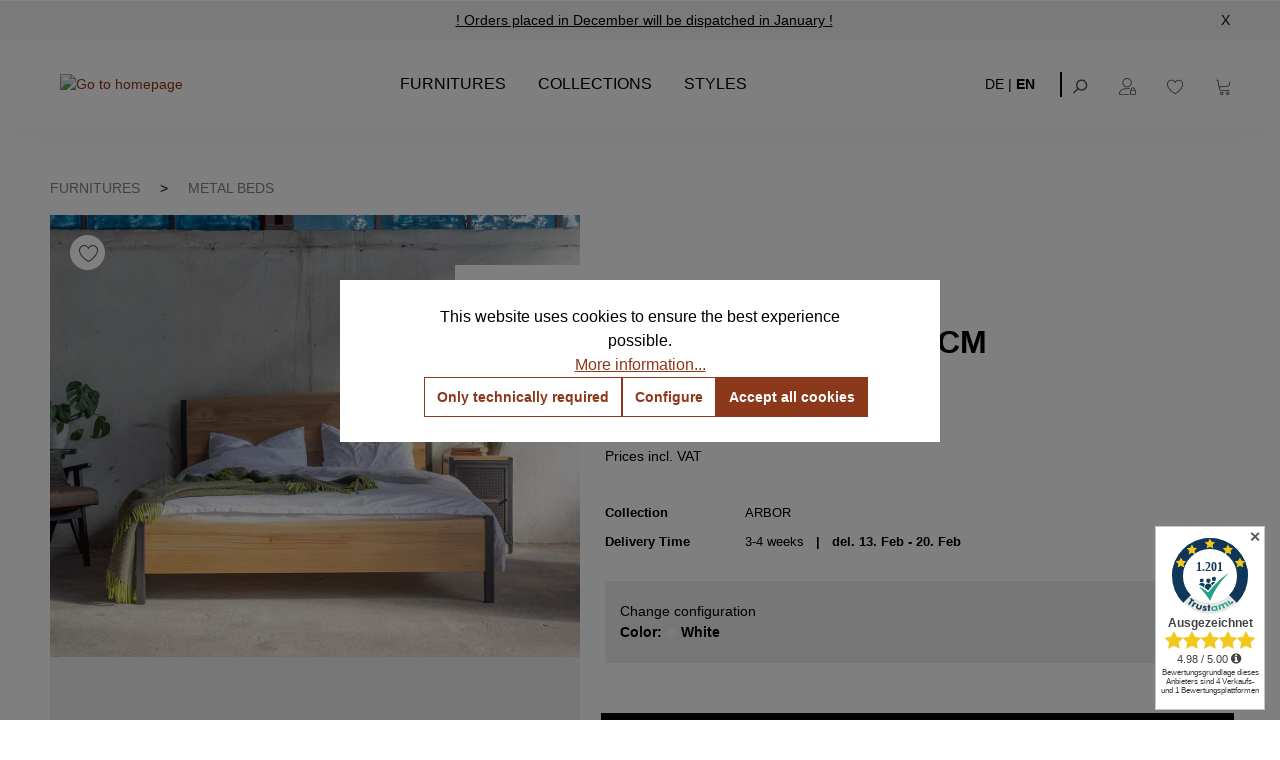

--- FILE ---
content_type: text/html; charset=UTF-8
request_url: https://notoria.de/en/produkte/arbor-metal-bed-180x200-cm/1-color-white
body_size: 24634
content:

<!DOCTYPE html>

<html lang="en-GB"
      itemscope="itemscope"
      >

                                
    <head>
        
                                        <meta charset="utf-8">
            
                            <meta name="viewport"
                      content="width=device-width, initial-scale=1, shrink-to-fit=no">
            
                <!-- Google Tag Manager -->  <script>(function(w,d,s,l,i){w[l]=w[l]||[];w[l].push({'gtm.start':  new Date().getTime(),event:'gtm.js'});var f=d.getElementsByTagName(s)[0],  j=d.createElement(s),dl=l!='dataLayer'?'&l='+l:'';j.async=true;j.src=  'https://www.googletagmanager.com/gtm.js?id='+i+dl;f.parentNode.insertBefore(j,f);  })(window,document,'script','dataLayer','GTM-W9QHVSWC');</script>  <!-- End Google Tag Manager -->
            <script type="application/ld+json">
          {"@context":"https://schema.org","@graph":[{"@type":"Organization","@id":"https://notoria.de/content/uber-uns","name":"Notoria","url":"https://notoria.de/","logo":"https://notoria.de/media/4d/1b/45/1647516444/notoria-logo.webp","description":"Notoria ist Ihr Online-Shop für hochwertige Möbel und Betten.","contactPoint":{"@type":"ContactPoint","telephone":"+49-3034505420","contactType":"Customer Service","areaServed":"DE","availableLanguage":["Deutsch","Englisch"]},"sameAs":["https://www.facebook.com/notoria.de","https://www.instagram.com/notoria_official","https://www.linkedin.com/company/notoria"]},{"@type":"WebSite","@id":"https://notoria.de/#website","url":"https://notoria.de/","name":"Notoria","description":"Ihr Online-Shop für Möbel und Betten mit modernem Design und hoher Qualität.","publisher":{"@id":"https://notoria.de/#organization"},"potentialAction":{"@type":"SearchAction","target":"https://notoria.de/search?search={search_term_string}","query-input":"required name=search_term_string"}}]}
        </script>
    
    <meta name="facebook-domain-verification" content="6ypt1b2bxi93v51qfn8ivnmt2if5wl"/>
    <meta name="author"
          content=""/>
            <meta name="robots"
          content="index,dofollow"/>
    <meta name="revisit-after"
          content="15 days"/>
    <meta name="keywords"
          content=""/>
    <meta name="description"
          content="The solid ARBOR bed is handcrafted from oak wood and steel, perfect for all wood lovers. The bed goes perfectly with the industrial chic ambiance and adds that certain something to your bedroom.The metal elements are painted in an environmentally friendl…"/>

                    
                        <meta property="og:type" content="product"/>
        
                    <meta property="og:site_name" content="Notoria"/>
        
                    <meta property="og:url" content="https://notoria.de/en/produkte/arbor-metal-bed-180x200-cm/1-color-white"/>
        
                                    <meta property="og:title" content="ARBOR Metal wood bed 180x200 cm oak | NOTORIA"/>
                    
                                    <meta property="og:description" content="The solid ARBOR bed is handcrafted from oak wood and steel, perfect for all wood lovers. The bed goes perfectly with the industrial chic ambiance and adds that certain something to your bedroom.The metal elements are painted in an environmentally friendl…"/>
                    
                                    <meta property="og:image" content="https://notoria.de/media/c6/50/77/1684872728/Arbor_Metall-Holzbett_3.jpg?ts=1726738705"/>
                    
                                    <meta property="product:brand" content="NOTORIA"/>
                    
                                
            <meta property="product:price:amount"
                  content="1967"/>
            <meta property="product:price:currency"
                  content="EUR"/>
        
                    <meta property="product:product_link" content="https://notoria.de/en/produkte/arbor-metal-bed-180x200-cm/1-color-white"/>
        
                    <meta name="twitter:card" content="product"/>
        
                    <meta name="twitter:site" content="Notoria"/>
        
                                    <meta property="twitter:title" content="ARBOR Metal wood bed 180x200 cm oak | NOTORIA"/>
                    
                                    <meta property="twitter:description" content="The solid ARBOR bed is handcrafted from oak wood and steel, perfect for all wood lovers. The bed goes perfectly with the industrial chic ambiance and adds that certain something to your bedroom.The metal elements are painted in an environmentally friendl…"/>
                    
                                    <meta property="twitter:image" content="https://notoria.de/media/c6/50/77/1684872728/Arbor_Metall-Holzbett_3.jpg?ts=1726738705"/>
                        
                                <meta 
                      content="Notoria">
                <meta 
                      content="">
                <meta 
                      content="false">
                <meta 
                      content="https://notoria.de/media/4d/1b/45/1647516444/notoria-logo.png?ts=1726739107">
            

                
                                            <meta name="theme-color"
                      content="#ffffff">
                            
                                                

            <!-- emarketing start -->
        
        <!-- emarketing end -->
    

                
                    <script type="application/ld+json">
            [{"@context":"https:\/\/schema.org\/","@type":"Product","name":"ARBOR Metal bed 180x200 cm","description":"The solid ARBOR bed is handcrafted from oak wood and steel, perfect for all wood lovers. The bed goes perfectly with the industrial chic ambiance and adds that certain something to your bedroom.The metal elements are painted in an environmentally friendly way using powder coating and the oak wood is protected with clear varnish. The natural edge is a real eye-catcher.Dimensions\nWidth: 185 cm\nLength: 208 cm\nHeadboard height: ca. 103&nbsp;cmFoot part height: 40&nbsp;cm\nHeight to the bottom edge of the frame: : 25 cm\nHeight to the upper edge of the frame: 39 cm\nSlatted frame lowering: 14 cm\nAdditional Information\n\u2022 Wood: lacquered oak\n\u2022 Handmade\n\u2022 Powder coated\n\u2022 Plastic foot plugs\n\u2022 Side shelves for slatted frame 2,8 cm\n\u2022 4 cm wide central crossbar\n\u2022 Without slatted frame \n\u2022 Without mattress\n\u2022 Delivery condition: disassembled (in 3 boxes)\n\u2022 Other RAL colors available on request\n","sku":"FR-00074-BG-WL","mpn":"FR-00074-BG-WL","brand":{"@type":"Brand","name":"NOTORIA"},"image":["https:\/\/notoria.de\/media\/c6\/50\/77\/1684872728\/Arbor_Metall-Holzbett_3.jpg?ts=1726738705","https:\/\/notoria.de\/media\/0a\/15\/56\/1684872727\/Arbor_Metall-Holzbett_1.jpg?ts=1726738395","https:\/\/notoria.de\/media\/91\/6f\/de\/1684872727\/Arbor_Metall-Holzbett_2.jpg?ts=1726739124","https:\/\/notoria.de\/media\/83\/38\/f8\/1684872728\/Arbor_Metall-Holzbett_4.jpg?ts=1726738380","https:\/\/notoria.de\/media\/29\/cb\/5a\/1684872728\/Arbor_Metall-Holzbett_5.jpg?ts=1726739178"],"offers":[{"@type":"Offer","availability":"https:\/\/schema.org\/InStock","itemCondition":"https:\/\/schema.org\/NewCondition","priceCurrency":"EUR","priceValidUntil":"2026-01-23","url":"https:\/\/notoria.de\/en\/produkte\/arbor-metal-bed-180x200-cm\/1-color-white","price":1967.0}]},{"@context":"https:\/\/schema.org","@type":"BreadcrumbList","itemListElement":[{"@type":"ListItem","position":1,"name":"Furnitures","item":"https:\/\/notoria.de\/en\/Furnitures\/"},{"@type":"ListItem","position":2,"name":"Metal beds","item":"https:\/\/notoria.de\/en\/Furnitures\/Metal-beds\/"}]}]
        </script>
            

                    <link rel="shortcut icon"
                  href="https://notoria.de/media/5e/6b/9b/1666358154/Logo_PNG_310x310.png?ts=1726738646">
        
                                <link rel="apple-touch-icon"
                  href="https://notoria.de/media/c9/07/dd/1650379391/Apple-touch_icon_76x76.png?ts=1726738632">
                    
        <link rel="canonical" href="https://notoria.de/en/produkte/arbor-metal-bed-180x200-cm" />
                    <title>ARBOR Metal wood bed 180x200 cm oak | NOTORIA</title>
    
                                                                        <link rel="stylesheet"
                      href="https://notoria.de/theme/2f3bae9618b41b6dc78f7420b76bb233/css/all.css?1766060139">
                                    
                        <script>
        window.features = {"V6_5_0_0":true,"v6.5.0.0":true,"V6_6_0_0":true,"v6.6.0.0":true,"V6_7_0_0":false,"v6.7.0.0":false,"DISABLE_VUE_COMPAT":false,"disable.vue.compat":false,"ACCESSIBILITY_TWEAKS":false,"accessibility.tweaks":false,"ADMIN_VITE":false,"admin.vite":false,"TELEMETRY_METRICS":false,"telemetry.metrics":false,"CACHE_REWORK":false,"cache.rework":false};
    </script>
        
                    <!-- WbmTagManagerAnalytics Head Snippet Start -->
                                                
            <script>
                                    window.gtagActive = true;
                    window.gtagURL = 'https://www.googletagmanager.com/gtag/js?id=G-L5W1PKXDM3';
                    window.controllerName = 'product';
                    window.actionName = 'index';
                    window.trackOrders = '1';
                    window.gtagTrackingId = 'G-L5W1PKXDM3';
                    window.dataLayer = window.dataLayer || [];
                    window.gtagConfig = {
                        'anonymize_ip': '1',
                        'cookie_domain': 'none',
                        'cookie_prefix': '_swag_ga',
                    };

                    function gtag() { dataLayer.push(arguments); }
                            </script>
            
                <script>
            window.dataLayer = window.dataLayer || [];
            function gtag() { dataLayer.push(arguments); }
            gtag('consent', 'default', {
                'ad_user_data': 'denied',
                'ad_storage': 'denied',
                'ad_personalization': 'denied',
                'analytics_storage': 'denied'
            });
        </script>
    

    <!-- Shopware Analytics -->
    <script>
        window.shopwareAnalytics = {
            trackingId: '4296b1a3f070698dd02bcb6f94e4f74b',
            merchantConsent: true,
            debug: false,
            storefrontController: 'Product',
            storefrontAction: 'index',
            storefrontRoute: 'frontend.detail.page',
            storefrontCmsPageType:  'product_detail' ,
        };
    </script>
    <!-- End Shopware Analytics -->
        

            <!-- emarketing start -->
        

        

        

        
        

        

        

        
        

        

        

                <!-- emarketing end -->
    

            <script id="wbmTagMangerDefine" type="text/javascript">
            let gtmIsTrackingProductClicks = Boolean(1),
                gtmIsTrackingAddToWishlistClicks = Boolean(1),
                gtmContainerId = 'GTM-W9QHVSWC',
                hasSWConsentSupport = Boolean(1);
            window.wbmScriptIsSet = false;
            window.dataLayer = window.dataLayer || [];
            window.dataLayer.push({"event":"user","id":null});
        </script>

        <script id="wbmTagMangerDataLayer" type="text/javascript">
            window.dataLayer.push({ ecommerce: null });
            window.dataLayer.push({"google_tag_params":{"ecomm_prodid":"FR-00074-BG-WL","ecomm_pagetype":"product"}});

            
                

            
            let onEventDataLayer = JSON.parse('[{"event":"view_item","ecommerce":{"value":1967,"items":[{"item_category":"Metal beds 180 x 200","price":1967,"item_brand":"NOTORIA","item_id":"FR-00074-BG-WL","item_name":"ARBOR Metal bed 180x200 cm","item_variant":"White"}],"currency":"EUR"}}]');
                    </script>    
                        <script id="wbmTagManger" type="text/javascript" >
                function getCookie(name) {
                    var cookieMatch = document.cookie.match(name + '=(.*?)(;|$)');
                    return cookieMatch && decodeURI(cookieMatch[1]);
                }

                let gtmCookieSet = getCookie('wbm-tagmanager-enabled');
                
                let googleTag = function(w,d,s,l,i){w[l]=w[l]||[];w[l].push({'gtm.start':new Date().getTime(),event:'gtm.js'});var f=d.getElementsByTagName(s)[0],j=d.createElement(s),dl=l!='dataLayer'?'&l='+l:'';j.async=true;j.src='https://www.googletagmanager.com/gtm.js?id='+i+dl+'';f.parentNode.insertBefore(j,f);};
                

                if (hasSWConsentSupport && gtmCookieSet === null) {
                    window.wbmGoogleTagmanagerId = gtmContainerId;
                    window.wbmScriptIsSet = false;
                    window.googleTag = googleTag;
                } else {
                    window.wbmScriptIsSet = true;
                    googleTag(window, document, 'script', 'dataLayer', gtmContainerId);
                    googleTag = null;

                    window.dataLayer = window.dataLayer || [];
                    function gtag() { dataLayer.push(arguments); }

                    if (hasSWConsentSupport) {
                        (() => {
                            const analyticsStorageEnabled = document.cookie.split(';').some((item) => item.trim().includes('google-analytics-enabled=1'));
                            const adsEnabled = document.cookie.split(';').some((item) => item.trim().includes('google-ads-enabled=1'));

                            gtag('consent', 'update', {
                                'ad_storage': adsEnabled ? 'granted' : 'denied',
                                'ad_user_data': adsEnabled ? 'granted' : 'denied',
                                'ad_personalization': adsEnabled ? 'granted' : 'denied',
                                'analytics_storage': analyticsStorageEnabled ? 'granted' : 'denied'
                            });
                        })();
                    }
                }

                
            </script><!-- WbmTagManagerAnalytics Head Snippet End -->
            
                            
            
                
                                    <script>
                    window.useDefaultCookieConsent = true;
                </script>
                    
                                    <script>
                window.activeNavigationId = '76e46e3555374feb87e1ccaef453cf23';
                window.router = {
                    'frontend.cart.offcanvas': '/en/checkout/offcanvas',
                    'frontend.cookie.offcanvas': '/en/cookie/offcanvas',
                    'frontend.checkout.finish.page': '/en/checkout/finish',
                    'frontend.checkout.info': '/en/widgets/checkout/info',
                    'frontend.menu.offcanvas': '/en/widgets/menu/offcanvas',
                    'frontend.cms.page': '/en/widgets/cms',
                    'frontend.cms.navigation.page': '/en/widgets/cms/navigation',
                    'frontend.account.addressbook': '/en/widgets/account/address-book',
                    'frontend.country.country-data': '/en/country/country-state-data',
                    'frontend.app-system.generate-token': '/en/app-system/Placeholder/generate-token',
                    };
                window.salesChannelId = '82cb2e067563459ea40bef083e226c9b';
            </script>
        

    <script>
        window.router['frontend.shopware_analytics.customer.data'] = '/en/storefront/script/shopware-analytics-customer'
    </script>

                                <script>
                
                window.breakpoints = {"xs":0,"sm":576,"md":768,"lg":992,"xl":1200,"xxl":1400};
            </script>
        
                                    <script>
                    window.customerLoggedInState = 0;

                    window.wishlistEnabled = 1;
                </script>
                    
                        
                            <script>
                window.themeAssetsPublicPath = 'https://notoria.de/theme/8e8fa469171c48ae858bd932e8093192/assets/';
            </script>
        
                                                            <script>
                        window.themeJsPublicPath = 'https://notoria.de/theme/2f3bae9618b41b6dc78f7420b76bb233/js/';
                    </script>
                                            <script type="text/javascript" src="https://notoria.de/theme/2f3bae9618b41b6dc78f7420b76bb233/js/storefront/storefront.js?1766060141" defer></script>
                                            <script type="text/javascript" src="https://notoria.de/theme/2f3bae9618b41b6dc78f7420b76bb233/js/swag-pay-pal/swag-pay-pal.js?1766060141" defer></script>
                                            <script type="text/javascript" src="https://notoria.de/theme/2f3bae9618b41b6dc78f7420b76bb233/js/faesslich-slider/faesslich-slider.js?1766060141" defer></script>
                                            <script type="text/javascript" src="https://notoria.de/theme/2f3bae9618b41b6dc78f7420b76bb233/js/klarna-payment/klarna-payment.js?1766060141" defer></script>
                                            <script type="text/javascript" src="https://notoria.de/theme/2f3bae9618b41b6dc78f7420b76bb233/js/sch-blog-module/sch-blog-module.js?1766060141" defer></script>
                                            <script type="text/javascript" src="https://notoria.de/theme/2f3bae9618b41b6dc78f7420b76bb233/js/cryst-last-seen-product-slider/cryst-last-seen-product-slider.js?1766060141" defer></script>
                                            <script type="text/javascript" src="https://notoria.de/theme/2f3bae9618b41b6dc78f7420b76bb233/js/wbm-tag-manager-analytics/wbm-tag-manager-analytics.js?1766060141" defer></script>
                                            <script type="text/javascript" src="https://notoria.de/theme/2f3bae9618b41b6dc78f7420b76bb233/js/swag-analytics/swag-analytics.js?1766060141" defer></script>
                                                        

    
    
        </head>


    <body class="is-ctl-product is-act-index">

                            
    
    
            <div class="skip-to-content bg-primary-subtle text-primary-emphasis visually-hidden-focusable overflow-hidden">
            <div class="container d-flex justify-content-center">
                                                                                        <a href="#content-main" class="skip-to-content-link d-inline-flex text-decoration-underline m-1 p-2 fw-bold gap-2">
                                Skip to main content
                            </a>
                                            
                                                                        <a href="#header-main-search-input" class="skip-to-content-link d-inline-flex text-decoration-underline m-1 p-2 fw-bold gap-2 d-none d-sm-block">
                                Skip to search
                            </a>
                                            
                                                                        <a href="#main-navigation-menu" class="skip-to-content-link d-inline-flex text-decoration-underline m-1 p-2 fw-bold gap-2 d-none d-lg-block">
                                Skip to main navigation
                            </a>
                                                                        </div>
        </div>
        
        <!-- Google Tag Manager (noscript) -->  <noscript><iframe src="https://www.googletagmanager.com/ns.html?id=GTM-W9QHVSWC "  height="0" width="0" style="display:none;visibility:hidden"></iframe></noscript>  <!-- End Google Tag Manager (noscript) -->
    <script id="trustamiwidget" type="text/javascript"
            src="https://cdn.trustami.com/widgetapi/widget2/trustami-widget.js" data-profile="5b6be2912b5d8565158b45bd"
            data-user="8e3b77c83b556e135c9bea1c77f6e3a00f3709ef" data-platform="0"></script>

                                        <noscript>
                <iframe src="https://www.googletagmanager.com/ns.html?id=GTM-W9QHVSWC"
                        height="0"
                        width="0"
                        style="display:none;visibility:hidden"
                        title="Google Tagmanager">

                </iframe>
            </noscript>
            
                <noscript class="noscript-main">
                
    <div role="alert"
                  class="alert alert-info alert-has-icon">
                                                                        
                                                            <span class="icon icon-info" aria-hidden="true">
                                        <svg xmlns="http://www.w3.org/2000/svg" xmlns:xlink="http://www.w3.org/1999/xlink" width="24" height="24" viewBox="0 0 24 24"><defs><path d="M12 7c.5523 0 1 .4477 1 1s-.4477 1-1 1-1-.4477-1-1 .4477-1 1-1zm1 9c0 .5523-.4477 1-1 1s-1-.4477-1-1v-5c0-.5523.4477-1 1-1s1 .4477 1 1v5zm11-4c0 6.6274-5.3726 12-12 12S0 18.6274 0 12 5.3726 0 12 0s12 5.3726 12 12zM12 2C6.4772 2 2 6.4772 2 12s4.4772 10 10 10 10-4.4772 10-10S17.5228 2 12 2z" id="icons-default-info" /></defs><use xlink:href="#icons-default-info" fill="#758CA3" fill-rule="evenodd" /></svg>
                    </span>
                                                        
                                    
                    <div class="alert-content-container">
                                                    
                                                        <div class="alert-content">                                                    To be able to use the full range of Shopware 6, we recommend activating Javascript in your browser.
                                                                </div>                
                                                                </div>
            </div>
            </noscript>
        

                
    
                    
            <header class="header-main">
                    <div class="top-bar-notoria">
        <span class="top-bar-notoria-text">
            &nbsp;<span style="display:none"></span>
            <a href="/content/kontakt" class="top-bar-notoria-link">
                ! Orders placed in December will be dispatched in January !
            </a>
        </span>
        <span onclick="closeTopBar()" class="close-top-bar">X</span>
    </div>
                        <div class="container">
                                    <div class="row align-items-center header-row">
                                            <div class="col-12 col-lg-auto header-logo-col">
                        <div class="header-logo-main">
                    <a class="header-logo-main-link"
               href="/en/"
               title="Go to homepage">
                                    <picture class="header-logo-picture">
                                                                                    <source srcset="https://notoria.de/bundles/notoriatheme/icons/notoria-logo.svg?1744293030"
                                        media="(min-width: 768px) and (max-width: 991px)">
                                                    
                                                                                    <source srcset="https://notoria.de/bundles/notoriatheme/icons/mobile-logo.png?1744293030"
                                        media="(max-width: 767px)">
                                                    
                                                                                    <img src="https://notoria.de/bundles/notoriatheme/icons/notoria-logo.svg?1744293030"
                                     alt="Go to homepage"
                                     class="img-fluid header-logo-main-img"/>
                                                                        </picture>
                            </a>
            </div>
                </div>
            
            
                            <div class="nav-main notoria-nav-main">
                                                <div class="main-navigation"
         id="mainNavigation"
         data-flyout-menu="true">
                    <div class="container">
                     <nav class="nav main-navigation-menu"
          itemscope="itemscope"
          >
         
                               
                                                    
                                               
                                  
                                                               <a class="nav-link main-navigation-link active"
                            href="https://notoria.de/en/Furnitures/"
                            
                            data-flyout-menu-trigger="9f82ad84d2e64aed87817e97b9396f48"                                                             title="Furnitures">
                             <div class="main-navigation-link-text">
                                 <span >Furnitures</span>
                             </div>
                         </a>
                                                                                     
                                  
                                                               <a class="nav-link main-navigation-link active"
                            href="https://notoria.de/en/Collections/"
                            
                            data-flyout-menu-trigger="bea81cb9aad648cea16d6449b55cb8f4"                                                             title="Collections">
                             <div class="main-navigation-link-text">
                                 <span >Collections</span>
                             </div>
                         </a>
                                                                                     
                                  
                                                               <a class="nav-link main-navigation-link active"
                            href="https://notoria.de/en/Styles/"
                            
                            data-flyout-menu-trigger="03396e60af5f40558377e044677447a9"                                                             title="Styles">
                             <div class="main-navigation-link-text">
                                 <span >Styles</span>
                             </div>
                         </a>
                                                                 </nav>

 
                                                                                                                                                                                                                                                                                                                                                                        
                                                                        <div class="navigation-flyouts">
                                                                                                                                                                                                        <div class="navigation-flyout"
                                                     data-flyout-menu-id="9f82ad84d2e64aed87817e97b9396f48">
                                                    <div class="container">
                                                                                                                            
            <div class="row navigation-flyout-bar">
                            <div class="col">
                    <div class="navigation-flyout-category-link">
                                                                                    <a class="nav-link"
                                   href="https://notoria.de/en/Furnitures/"
                                   
                                   title="Furnitures">
                                        <div class="category-topline"></div>
    Furnitures
                                </a>
                                                                        </div>
                </div>
            
                    </div>
    
            <div class="row navigation-flyout-content">
                <div class="col-8">
        <div class="navigation-flyout-categories">
                                            
                    
    
    <div class="row navigation-flyout-categories is-level-0">
                                            
                            <div class="col-4 navigation-flyout-col">
                                <a class="nav-item nav-link navigation-flyout-link is-level-0 underline"
           href="https://notoria.de/en/Furnitures/Side-tables/"
           
                      title="Side tables">
            <span >Side tables</span>
        </a>
    
                                                                                                                                        </div>
                                                        
                            <div class="col-4 navigation-flyout-col">
                                <a class="nav-item nav-link navigation-flyout-link is-level-0 underline"
           href="https://notoria.de/en/Furnitures/Coffee-tables/"
           
                      title="Coffee tables">
            <span >Coffee tables</span>
        </a>
    
                                                                                                                                        </div>
                                                        
                            <div class="col-4 navigation-flyout-col">
                                <a class="nav-item nav-link navigation-flyout-link is-level-0 underline"
           href="https://notoria.de/en/Furnitures/Dining-table/"
           
                      title="Dining table">
            <span >Dining table</span>
        </a>
    
                                                                                                                                        </div>
                                                        
                            <div class="col-4 navigation-flyout-col">
                                <a class="nav-item nav-link navigation-flyout-link is-level-0 underline"
           href="https://notoria.de/en/Furnitures/Childrens-beds/"
           
                      title="Childrens beds">
            <span >Childrens beds</span>
        </a>
    
                                                                                                                                        </div>
                                                        
                            <div class="col-4 navigation-flyout-col">
                                <a class="nav-item nav-link navigation-flyout-link is-level-0 underline"
           href="https://notoria.de/en/Furnitures/Pedestals/"
           
                      title="Pedestals">
            <span >Pedestals</span>
        </a>
    
                                                                                                                                        </div>
                                                        
                            <div class="col-4 navigation-flyout-col">
                                <a class="nav-item nav-link navigation-flyout-link is-level-0 underline"
           href="https://notoria.de/en/Furnitures/Clothes-racks/"
           
                      title="Clothes racks">
            <span >Clothes racks</span>
        </a>
    
                                                                                                                                        </div>
                                                        
                            <div class="col-4 navigation-flyout-col">
                                <a class="nav-item nav-link navigation-flyout-link is-level-0 underline"
           href="https://notoria.de/en/Furnitures/Chests-of-Drawers/"
           
                      title="Chests of Drawers">
            <span >Chests of Drawers</span>
        </a>
    
                                                                                                                                        </div>
                                                        
                            <div class="col-4 navigation-flyout-col">
                                <a class="nav-item nav-link navigation-flyout-link is-level-0 underline"
           href="https://notoria.de/en/Furnitures/Console-tables/"
           
                      title="Console tables">
            <span >Console tables</span>
        </a>
    
                                                                                                                                        </div>
                                                        
                            <div class="col-4 navigation-flyout-col">
                                <a class="nav-item nav-link navigation-flyout-link is-level-0 underline"
           href="https://notoria.de/en/Furnitures/Lowboards/"
           
                      title="Lowboards">
            <span >Lowboards</span>
        </a>
    
                                                                                                                                        </div>
                                                        
                            <div class="col-4 navigation-flyout-col">
                                <a class="nav-item nav-link navigation-flyout-link is-level-0 active underline"
           href="https://notoria.de/en/Furnitures/Metal-beds/"
           
                      title="Metal beds">
            <span >Metal beds</span>
        </a>
    
                                                                                                                                        </div>
                                                        
                            <div class="col-4 navigation-flyout-col">
                                <a class="nav-item nav-link navigation-flyout-link is-level-0 underline"
           href="https://notoria.de/en/Furnitures/Night-stands/"
           
                      title="Night stands">
            <span >Night stands</span>
        </a>
    
                                                                                                                                        </div>
                                                        
                            <div class="col-4 navigation-flyout-col">
                                <a class="nav-item nav-link navigation-flyout-link is-level-0 underline"
           href="https://notoria.de/en/Furnitures/Shelves/"
           
                      title="Shelves">
            <span >Shelves</span>
        </a>
    
                                                                                                                                        </div>
                                                        
                            <div class="col-4 navigation-flyout-col">
                                <a class="nav-item nav-link navigation-flyout-link is-level-0 underline"
           href="https://notoria.de/en/Furnitures/Sideboards/"
           
                      title="Sideboards">
            <span >Sideboards</span>
        </a>
    
                                                                                                                                        </div>
                                                        
                            <div class="col-4 navigation-flyout-col">
                                <a class="nav-item nav-link navigation-flyout-link is-level-0 underline"
           href="https://notoria.de/en/Furnitures/Cabinets/"
           
                      title="Cabinets">
            <span >Cabinets</span>
        </a>
    
                                                                                                                                        </div>
                                                        
                            <div class="col-4 navigation-flyout-col">
                                <a class="nav-item nav-link navigation-flyout-link is-level-0 underline"
           href="https://notoria.de/en/Furnitures/Desks/"
           
                      title="Desks">
            <span >Desks</span>
        </a>
    
                                                                                                                                        </div>
                                                        
                            <div class="col-4 navigation-flyout-col">
                                <a class="nav-item nav-link navigation-flyout-link is-level-0 underline"
           href="https://notoria.de/en/Furnitures/Shoe-cabinets/"
           
                      title="Shoe cabinets">
            <span >Shoe cabinets</span>
        </a>
    
                                                                                                                                        </div>
                                                        
                            <div class="col-4 navigation-flyout-col">
                                <a class="nav-item nav-link navigation-flyout-link is-level-0 underline"
           href="https://notoria.de/en/Furnitures/Living-areas/"
           
                      title="Living areas">
            <span >Living areas</span>
        </a>
    
                                                                                                                                        </div>
                        </div>

                        </div>
    </div>

                        <div class="col-4">
            <div class="navigation-flyout-teaser">
                                    <a class="navigation-flyout-teaser-image-container"
                       href="https://notoria.de/en/Furnitures/"
                                              title="Furnitures">
                                            
                        
                        
    
    
    
                    
                
        
                
                    
        <img
                    src="https://notoria.de/media/d2/11/b0/1649150099/menu-wohnstile-img%402x.webp?ts=1726738550"
                                                        srcset="https://notoria.de/thumbnail/d2/11/b0/1649150099/menu-wohnstile-img%402x_800x800.webp?ts=1649150639 800w, https://notoria.de/thumbnail/d2/11/b0/1649150099/menu-wohnstile-img%402x_400x400.webp?ts=1649150639 400w, https://notoria.de/thumbnail/d2/11/b0/1649150099/menu-wohnstile-img%402x_1920x1920.webp?ts=1649150639 1920w"
                                                    sizes="310px"
                                                                            class="navigation-flyout-teaser-image"
                                                                                                                        data-object-fit="cover"
                                                                loading="eager"
                                />
                    </a>
                            </div>
        </div>
            </div>
                                                                                                                </div>
                                                </div>
                                                                                                                                                                                                                                                            <div class="navigation-flyout"
                                                     data-flyout-menu-id="bea81cb9aad648cea16d6449b55cb8f4">
                                                    <div class="container">
                                                                                                                            
            <div class="row navigation-flyout-bar">
                            <div class="col">
                    <div class="navigation-flyout-category-link">
                                                                                    <a class="nav-link"
                                   href="https://notoria.de/en/Collections/"
                                   
                                   title="Collections">
                                        <div class="category-topline"></div>
    Collections
                                </a>
                                                                        </div>
                </div>
            
                    </div>
    
            <div class="row navigation-flyout-content">
                <div class="col-8">
        <div class="navigation-flyout-categories">
                                            
                    
    
    <div class="row navigation-flyout-categories is-level-0">
                                            
                            <div class="col-4 navigation-flyout-col">
                                <a class="nav-item nav-link navigation-flyout-link is-level-0 underline"
           href="https://notoria.de/en/Collections/Collection-SIMPLEX/"
           
                      title="Collection SIMPLEX">
            <span >Collection SIMPLEX</span>
        </a>
    
                                                                                                                                        </div>
                                                        
                            <div class="col-4 navigation-flyout-col">
                                <a class="nav-item nav-link navigation-flyout-link is-level-0 underline"
           href="https://notoria.de/en/Collections/Collection-SKOG/"
           
                      title="Collection SKOG">
            <span >Collection SKOG</span>
        </a>
    
                                                                                                                                        </div>
                                                        
                            <div class="col-4 navigation-flyout-col">
                                <a class="nav-item nav-link navigation-flyout-link is-level-0 underline"
           href="https://notoria.de/en/Collections/Collection-CLOVER/"
           
                      title="Collection CLOVER">
            <span >Collection CLOVER</span>
        </a>
    
                                                                                                                                        </div>
                                                        
                            <div class="col-4 navigation-flyout-col">
                                <a class="nav-item nav-link navigation-flyout-link is-level-0 underline"
           href="https://notoria.de/en/Collections/Collection-ARBOR/"
           
                      title="Collection ARBOR">
            <span >Collection ARBOR</span>
        </a>
    
                                                                                                                                        </div>
                                                        
                            <div class="col-4 navigation-flyout-col">
                                <a class="nav-item nav-link navigation-flyout-link is-level-0 underline"
           href="https://notoria.de/en/Collections/Collection-OSSA/"
           
                      title="Collection OSSA">
            <span >Collection OSSA</span>
        </a>
    
                                                                                                                                        </div>
                        </div>

                        </div>
    </div>

                        <div class="col-4">
            <div class="navigation-flyout-teaser">
                                    <a class="navigation-flyout-teaser-image-container"
                       href="https://notoria.de/en/Collections/"
                                              title="Collections">
                                            
                        
                        
    
    
    
                    
                
        
                
                    
        <img
                    src="https://notoria.de/media/88/9e/0b/1655133768/menu-wohnstile-img%402x%20%281%29.webp?ts=1726739187"
                                                        srcset="https://notoria.de/thumbnail/88/9e/0b/1655133768/menu-wohnstile-img%402x%20%281%29_1920x1920.webp?ts=1655133773 1920w, https://notoria.de/thumbnail/88/9e/0b/1655133768/menu-wohnstile-img%402x%20%281%29_800x800.webp?ts=1655133773 800w, https://notoria.de/thumbnail/88/9e/0b/1655133768/menu-wohnstile-img%402x%20%281%29_400x400.webp?ts=1655133773 400w"
                                                    sizes="310px"
                                                                            class="navigation-flyout-teaser-image"
                                                                                                                        data-object-fit="cover"
                                                                loading="eager"
                                />
                    </a>
                            </div>
        </div>
            </div>
                                                                                                                </div>
                                                </div>
                                                                                                                                                                                                                                                            <div class="navigation-flyout"
                                                     data-flyout-menu-id="03396e60af5f40558377e044677447a9">
                                                    <div class="container">
                                                                                                                            
            <div class="row navigation-flyout-bar">
                            <div class="col">
                    <div class="navigation-flyout-category-link">
                                                                                    <a class="nav-link"
                                   href="https://notoria.de/en/Styles/"
                                   
                                   title="Styles">
                                        <div class="category-topline"></div>
    Styles
                                </a>
                                                                        </div>
                </div>
            
                    </div>
    
            <div class="row navigation-flyout-content">
                <div class="col-8">
        <div class="navigation-flyout-categories">
                                            
                    
    
    <div class="row navigation-flyout-categories is-level-0">
                                            
                            <div class="col-4 navigation-flyout-col">
                                <a class="nav-item nav-link navigation-flyout-link is-level-0 underline"
           href="https://notoria.de/en/Styles/Retro/"
           
                      title="Retro">
            <span >Retro</span>
        </a>
    
                                                                                                                                        </div>
                                                        
                            <div class="col-4 navigation-flyout-col">
                                <a class="nav-item nav-link navigation-flyout-link is-level-0 underline"
           href="https://notoria.de/en/Styles/Scandi/"
           
                      title="Scandi">
            <span >Scandi</span>
        </a>
    
                                                                                                                                        </div>
                                                        
                            <div class="col-4 navigation-flyout-col">
                                <a class="nav-item nav-link navigation-flyout-link is-level-0 underline"
           href="https://notoria.de/en/Styles/Industrial/"
           
                      title="Industrial">
            <span >Industrial</span>
        </a>
    
                                                                                                                                        </div>
                                                        
                            <div class="col-4 navigation-flyout-col">
                                <a class="nav-item nav-link navigation-flyout-link is-level-0 underline"
           href="https://notoria.de/en/Styles/Contemporary/"
           
                      title="Contemporary">
            <span >Contemporary</span>
        </a>
    
                                                                                                                                        </div>
                                                        
                            <div class="col-4 navigation-flyout-col">
                                <a class="nav-item nav-link navigation-flyout-link is-level-0 underline"
           href="https://notoria.de/en/Styles/Country/"
           
                      title="Country ">
            <span >Country </span>
        </a>
    
                                                                                                                                        </div>
                                                        
                            <div class="col-4 navigation-flyout-col">
                                <a class="nav-item nav-link navigation-flyout-link is-level-0 underline"
           href="https://notoria.de/en/Styles/Romantic/"
           
                      title="Romantic">
            <span >Romantic</span>
        </a>
    
                                                                                                                                        </div>
                        </div>

                        </div>
    </div>

                        <div class="col-4">
            <div class="navigation-flyout-teaser">
                                    <a class="navigation-flyout-teaser-image-container"
                       href="https://notoria.de/en/Styles/"
                                              title="Styles">
                                            
                        
                        
    
    
    
                    
                
        
                
                    
        <img
                    src="https://notoria.de/media/88/9e/0b/1655133768/menu-wohnstile-img%402x%20%281%29.webp?ts=1726739187"
                                                        srcset="https://notoria.de/thumbnail/88/9e/0b/1655133768/menu-wohnstile-img%402x%20%281%29_1920x1920.webp?ts=1655133773 1920w, https://notoria.de/thumbnail/88/9e/0b/1655133768/menu-wohnstile-img%402x%20%281%29_800x800.webp?ts=1655133773 800w, https://notoria.de/thumbnail/88/9e/0b/1655133768/menu-wohnstile-img%402x%20%281%29_400x400.webp?ts=1655133773 400w"
                                                    sizes="310px"
                                                                            class="navigation-flyout-teaser-image"
                                                                                                                        data-object-fit="cover"
                                                                loading="eager"
                                />
                    </a>
                            </div>
        </div>
            </div>
                                                                                                                </div>
                                                </div>
                                                                                                                                                                                    </div>
                                                                                        </div>
            </div>
                                    </div>
            
                            <div class="col-12 order-1 col-sm-auto order-sm-2 header-actions-col">
                                                        <div class="top-bar-nav-item top-bar-language">
                            <form method="post"
                      action="/en/checkout/language"
                      class="language-form"
                      data-form-auto-submit="true">

                                                                                                                                                                                                                                                
                                <label class="language-switcher-item "
                                       for="-0f2c2440f5804d56a8fce75b59d3ace8">
                                    <input id="-0f2c2440f5804d56a8fce75b59d3ace8"
                                           class="top-bar-list-radio"
                                           value="0f2c2440f5804d56a8fce75b59d3ace8"
                                           name="languageId"
                                           type="radio"
                                            >
                                    DE
                                </label>
                                                                                        <span class="language-switcher-break">|</span>
                                                                                                                                                                                
                                <label class="language-switcher-item language-switcher-active"
                                       for="-2fbb5fe2e29a4d70aa5854ce7ce3e20b">
                                    <input id="-2fbb5fe2e29a4d70aa5854ce7ce3e20b"
                                           class="top-bar-list-radio"
                                           value="2fbb5fe2e29a4d70aa5854ce7ce3e20b"
                                           name="languageId"
                                           type="radio"
                                             checked>
                                    EN
                                </label>
                                                                                
                        <input name="redirectTo" type="hidden" value="frontend.detail.page"/>

                                                    <input name="redirectParameters[_httpCache]" type="hidden" value="1">
                                                    <input name="redirectParameters[productId]" type="hidden" value="4cde1c69a0144cf98f3275ed524d13de">
                                                            </form>
                    </div>
                                            <div class="row no-gutters notoria-mobile-menu">
                                                                                <div class="col d-sm-none">
                                <div class="menu-button">
                                                                            <button
                                            class="btn nav-main-toggle-btn header-actions-btn"
                                            type="button"
                                            data-off-canvas-menu="true"
                                            aria-label="Menu"
                                        >
                                                                                                    <span class="icon icon-stack">
                                        <svg xmlns="http://www.w3.org/2000/svg" xmlns:xlink="http://www.w3.org/1999/xlink" width="24" height="24" viewBox="0 0 24 24"><defs><path d="M3 13c-.5523 0-1-.4477-1-1s.4477-1 1-1h18c.5523 0 1 .4477 1 1s-.4477 1-1 1H3zm0-7c-.5523 0-1-.4477-1-1s.4477-1 1-1h18c.5523 0 1 .4477 1 1s-.4477 1-1 1H3zm0 14c-.5523 0-1-.4477-1-1s.4477-1 1-1h18c.5523 0 1 .4477 1 1s-.4477 1-1 1H3z" id="icons-default-stack" /></defs><use xlink:href="#icons-default-stack" fill="#758CA3" fill-rule="evenodd" /></svg>
                    </span>
                                                                                        </button>
                                                                    </div>
                            </div>
                        

                            <div class="header-logo-mobile">
                                    <div class="header-logo-main">
                    <a class="header-logo-main-link"
               href="/en/"
               title="Go to homepage">
                                    <picture class="header-logo-picture">
                                                                                    <source srcset="https://notoria.de/bundles/notoriatheme/icons/notoria-logo.svg?1744293030"
                                        media="(min-width: 768px) and (max-width: 991px)">
                                                    
                                                                                    <source srcset="https://notoria.de/bundles/notoriatheme/icons/mobile-logo.png?1744293030"
                                        media="(max-width: 767px)">
                                                    
                                                                                    <img src="https://notoria.de/bundles/notoriatheme/icons/notoria-logo.svg?1744293030"
                                     alt="Go to homepage"
                                     class="img-fluid header-logo-main-img"/>
                                                                        </picture>
                            </a>
            </div>
                            </div>
                        
                                                    <div class="col-auto notoria-search-bar">
                                
                <div class="collapse"
         id="searchCollapse">
        <div class="header-search">
                            <form action="/en/search"
                      method="get"
                      data-search-widget="true"
                      data-search-widget-options="{&quot;searchWidgetMinChars&quot;:2}"
                      data-url="/en/suggest?search="
                      class="header-search-form">
                                                                    <div class="input-group">
                                                            <input type="search"
                                       id="header-main-search-input"
                                       name="search"
                                       class="form-control header-search-input"
                                       autocomplete="off"
                                       autocapitalize="off"
                                       placeholder="SEARCH"
                                       aria-label="SEARCH"
                                       value=""
                                >
                            
                                                            <button type="submit"
                                        class="btn header-search-btn"
                                        aria-label="Search">
                                    <span class="header-search-icon">
                                                <span class="icon icon-search">
                                        <svg xmlns="http://www.w3.org/2000/svg" xmlns:xlink="http://www.w3.org/1999/xlink" width="24" height="24" viewBox="0 0 24 24"><defs><path d="M10.0944 16.3199 4.707 21.707c-.3905.3905-1.0237.3905-1.4142 0-.3905-.3905-.3905-1.0237 0-1.4142L8.68 14.9056C7.6271 13.551 7 11.8487 7 10c0-4.4183 3.5817-8 8-8s8 3.5817 8 8-3.5817 8-8 8c-1.8487 0-3.551-.627-4.9056-1.6801zM15 16c3.3137 0 6-2.6863 6-6s-2.6863-6-6-6-6 2.6863-6 6 2.6863 6 6 6z" id="icons-default-search" /></defs><use xlink:href="#icons-default-search" fill="#758CA3" fill-rule="evenodd" /></svg>
                    </span>
                                        </span>
                                </button>
                            
                                                            <button class="btn header-close-btn js-search-close-btn d-none"
                                        type="button"
                                        aria-label="Close the dropdown search">
                                    <span class="header-close-icon">
                                                <span class="icon icon-x">
                                        <svg xmlns="http://www.w3.org/2000/svg" xmlns:xlink="http://www.w3.org/1999/xlink" width="24" height="24" viewBox="0 0 24 24"><defs><path d="m10.5858 12-7.293-7.2929c-.3904-.3905-.3904-1.0237 0-1.4142.3906-.3905 1.0238-.3905 1.4143 0L12 10.5858l7.2929-7.293c.3905-.3904 1.0237-.3904 1.4142 0 .3905.3906.3905 1.0238 0 1.4143L13.4142 12l7.293 7.2929c.3904.3905.3904 1.0237 0 1.4142-.3906.3905-1.0238.3905-1.4143 0L12 13.4142l-7.2929 7.293c-.3905.3904-1.0237.3904-1.4142 0-.3905-.3906-.3905-1.0238 0-1.4143L10.5858 12z" id="icons-default-x" /></defs><use xlink:href="#icons-default-x" fill="#758CA3" fill-rule="evenodd" /></svg>
                    </span>
                                        </span>
                                </button>
                                                    </div>
                    
                                    </form>
                    </div>
    </div>

                                </div>
                        
                                                    <div class="notoria-header-search-toggle-container col-auto">
                                                            <div class="col-auto d-sm-none">
                                <div class="search-toggle">
                                    <button class="btn header-actions-btn search-toggle-btn js-search-toggle-btn collapsed"
                                            type="button"
                                            data-bs-toggle="collapse"
                                            data-bs-target="#searchCollapse"
                                            aria-expanded="false"
                                            aria-controls="searchCollapse"
                                            aria-label="Search">
                                                <span class="icon icon-search">
                                        <svg xmlns="http://www.w3.org/2000/svg" xmlns:xlink="http://www.w3.org/1999/xlink" width="24" height="24" viewBox="0 0 24 24"><use xlink:href="#icons-default-search" fill="#758CA3" fill-rule="evenodd" /></svg>
                    </span>
                                        </button>
                                </div>
                            </div>
                        
                            </div>
                        
                                                                                <div class="col-auto">
                                <div class="account-menu">
                                        <div class="dropdown">
            <button class="btn account-menu-btn header-actions-btn"
            type="button"
            id="accountWidget"
            data-account-menu="true"
            data-bs-toggle="dropdown"
            aria-haspopup="true"
            aria-expanded="false"
            aria-label="Your account"
            title="Your account">
                <span class="icon icon-account-icon">
                                        <?xml version="1.0" encoding="utf-8"?>
<!-- Generated by IcoMoon.io -->
<!DOCTYPE svg PUBLIC "-//W3C//DTD SVG 1.1//EN" "http://www.w3.org/Graphics/SVG/1.1/DTD/svg11.dtd">
<svg version="1.1" xmlns="http://www.w3.org/2000/svg" xmlns:xlink="http://www.w3.org/1999/xlink" width="20" height="20" viewBox="0 0 20 20">
<path d="M9.5 11c-3.033 0-5.5-2.467-5.5-5.5s2.467-5.5 5.5-5.5 5.5 2.467 5.5 5.5-2.467 5.5-5.5 5.5zM9.5 1c-2.481 0-4.5 2.019-4.5 4.5s2.019 4.5 4.5 4.5c2.481 0 4.5-2.019 4.5-4.5s-2.019-4.5-4.5-4.5z" fill="#000000"></path>
<path d="M11.5 20h-10c-0.827 0-1.5-0.673-1.5-1.5 0-0.068 0.014-1.685 1.225-3.3 0.705-0.94 1.67-1.687 2.869-2.219 1.464-0.651 3.283-0.981 5.406-0.981 1.104 0 2.135 0.090 3.064 0.267 0.271 0.052 0.449 0.313 0.398 0.585s-0.313 0.449-0.585 0.398c-0.867-0.165-1.835-0.249-2.877-0.249-3.516 0-6.101 0.968-7.475 2.8-1.013 1.351-1.025 2.687-1.025 2.7 0 0.276 0.224 0.5 0.5 0.5h10c0.276 0 0.5 0.224 0.5 0.5s-0.224 0.5-0.5 0.5z" fill="#000000"></path>
<path d="M19 14.086v-0.586c0-1.378-1.122-2.5-2.5-2.5s-2.5 1.122-2.5 2.5v0.586c-0.582 0.206-1 0.762-1 1.414v3c0 0.827 0.673 1.5 1.5 1.5h4c0.827 0 1.5-0.673 1.5-1.5v-3c0-0.652-0.418-1.208-1-1.414zM16.5 12c0.827 0 1.5 0.673 1.5 1.5v0.5h-3v-0.5c0-0.827 0.673-1.5 1.5-1.5zM19 18.5c0 0.276-0.224 0.5-0.5 0.5h-4c-0.276 0-0.5-0.224-0.5-0.5v-3c0-0.276 0.224-0.5 0.5-0.5h4c0.276 0 0.5 0.224 0.5 0.5v3z" fill="#000000"></path>
</svg>

                    </span>
        </button>

                    <div class="dropdown-menu dropdown-menu-end account-menu-dropdown js-account-menu-dropdown"
                 aria-labelledby="accountWidget">
                

        


            <div class="offcanvas-content-container">
                <div class="account-menu">
                                    <div class="dropdown-header account-menu-header">
                    Your account
                </div>
                    
                                    <div class="account-menu-login">
                    <a href="/en/account/login"
                       title="Log in"
                       class="btn btn-primary account-menu-login-button">
                        Log in
                    </a>

                    <div class="account-menu-register">
                       <span class="register-text"> NEW ACCOUNT? </span> <a href="/en/account/login"
                                                                        title="Sign up">Sign up</a>
                    </div>
                </div>
                    
                    <div class="account-menu-links">
                    <div class="header-account-menu">
        <div class="card account-menu-inner">
                                        
                                                <div class="list-group list-group-flush account-aside-list-group">
                                                                                    <a href="/en/account"
                                   title="Overview"
                                   class="list-group-item list-group-item-action account-aside-item">
                                    Overview
                                            <span class="icon icon-0829-chevron-right">
                                        <?xml version="1.0" encoding="utf-8"?>
<!-- Generated by IcoMoon.io -->
<!DOCTYPE svg PUBLIC "-//W3C//DTD SVG 1.1//EN" "http://www.w3.org/Graphics/SVG/1.1/DTD/svg11.dtd">
<svg version="1.1" xmlns="http://www.w3.org/2000/svg" xmlns:xlink="http://www.w3.org/1999/xlink" width="20" height="20" viewBox="0 0 20 20">
<path d="M5 20c-0.128 0-0.256-0.049-0.354-0.146-0.195-0.195-0.195-0.512 0-0.707l8.646-8.646-8.646-8.646c-0.195-0.195-0.195-0.512 0-0.707s0.512-0.195 0.707 0l9 9c0.195 0.195 0.195 0.512 0 0.707l-9 9c-0.098 0.098-0.226 0.146-0.354 0.146z" fill="#000000"></path>
</svg>

                    </span>
                                    </a>
                            
                                                            <a href="/en/account/profile"
                                   title="Your profile"
                                   class="list-group-item list-group-item-action account-aside-item">
                                    Your profile
                                            <span class="icon icon-0829-chevron-right">
                                        <?xml version="1.0" encoding="utf-8"?>
<!-- Generated by IcoMoon.io -->
<!DOCTYPE svg PUBLIC "-//W3C//DTD SVG 1.1//EN" "http://www.w3.org/Graphics/SVG/1.1/DTD/svg11.dtd">
<svg version="1.1" xmlns="http://www.w3.org/2000/svg" xmlns:xlink="http://www.w3.org/1999/xlink" width="20" height="20" viewBox="0 0 20 20">
<path d="M5 20c-0.128 0-0.256-0.049-0.354-0.146-0.195-0.195-0.195-0.512 0-0.707l8.646-8.646-8.646-8.646c-0.195-0.195-0.195-0.512 0-0.707s0.512-0.195 0.707 0l9 9c0.195 0.195 0.195 0.512 0 0.707l-9 9c-0.098 0.098-0.226 0.146-0.354 0.146z" fill="#000000"></path>
</svg>

                    </span>
                                    </a>
                            
                                                            <a href="/en/account/address"
                                   title="Addresses"
                                   class="list-group-item list-group-item-action account-aside-item">
                                    Addresses
                                            <span class="icon icon-0829-chevron-right">
                                        <?xml version="1.0" encoding="utf-8"?>
<!-- Generated by IcoMoon.io -->
<!DOCTYPE svg PUBLIC "-//W3C//DTD SVG 1.1//EN" "http://www.w3.org/Graphics/SVG/1.1/DTD/svg11.dtd">
<svg version="1.1" xmlns="http://www.w3.org/2000/svg" xmlns:xlink="http://www.w3.org/1999/xlink" width="20" height="20" viewBox="0 0 20 20">
<path d="M5 20c-0.128 0-0.256-0.049-0.354-0.146-0.195-0.195-0.195-0.512 0-0.707l8.646-8.646-8.646-8.646c-0.195-0.195-0.195-0.512 0-0.707s0.512-0.195 0.707 0l9 9c0.195 0.195 0.195 0.512 0 0.707l-9 9c-0.098 0.098-0.226 0.146-0.354 0.146z" fill="#000000"></path>
</svg>

                    </span>
                                    </a>
                            
                                                            <a href="/en/account/order"
                                   title="Orders"
                                   class="list-group-item list-group-item-action account-aside-item">
                                    Orders
                                            <span class="icon icon-0829-chevron-right">
                                        <?xml version="1.0" encoding="utf-8"?>
<!-- Generated by IcoMoon.io -->
<!DOCTYPE svg PUBLIC "-//W3C//DTD SVG 1.1//EN" "http://www.w3.org/Graphics/SVG/1.1/DTD/svg11.dtd">
<svg version="1.1" xmlns="http://www.w3.org/2000/svg" xmlns:xlink="http://www.w3.org/1999/xlink" width="20" height="20" viewBox="0 0 20 20">
<path d="M5 20c-0.128 0-0.256-0.049-0.354-0.146-0.195-0.195-0.195-0.512 0-0.707l8.646-8.646-8.646-8.646c-0.195-0.195-0.195-0.512 0-0.707s0.512-0.195 0.707 0l9 9c0.195 0.195 0.195 0.512 0 0.707l-9 9c-0.098 0.098-0.226 0.146-0.354 0.146z" fill="#000000"></path>
</svg>

                    </span>
                                    </a>
                            

                                                            <a href="/wishlist"
                                   title="Wishlist"
                                   class="list-group-item list-group-item-action account-aside-item">
                                    Wishlist
                                            <span class="icon icon-heart-icon">
                                        <?xml version="1.0" encoding="utf-8"?>
<!-- Generated by IcoMoon.io -->
<!DOCTYPE svg PUBLIC "-//W3C//DTD SVG 1.1//EN" "http://www.w3.org/Graphics/SVG/1.1/DTD/svg11.dtd">
<svg version="1.1" xmlns="http://www.w3.org/2000/svg" xmlns:xlink="http://www.w3.org/1999/xlink" width="20" height="20" viewBox="0 0 20 20">
<path d="M9.5 19c-0.084 0-0.167-0.021-0.243-0.063-0.094-0.052-2.326-1.301-4.592-3.347-1.341-1.21-2.411-2.448-3.183-3.68-0.984-1.571-1.482-3.139-1.482-4.66 0-2.895 2.355-5.25 5.25-5.25 0.98 0 2.021 0.367 2.931 1.034 0.532 0.39 0.985 0.86 1.319 1.359 0.334-0.499 0.787-0.969 1.319-1.359 0.91-0.667 1.951-1.034 2.931-1.034 2.895 0 5.25 2.355 5.25 5.25 0 1.521-0.499 3.089-1.482 4.66-0.771 1.232-1.842 2.47-3.182 3.68-2.266 2.046-4.498 3.295-4.592 3.347-0.076 0.042-0.159 0.063-0.243 0.063zM5.25 3c-2.343 0-4.25 1.907-4.25 4.25 0 3.040 2.35 5.802 4.321 7.585 1.76 1.592 3.544 2.708 4.179 3.087 0.635-0.379 2.419-1.495 4.179-3.087 1.971-1.782 4.321-4.545 4.321-7.585 0-2.343-1.907-4.25-4.25-4.25-1.703 0-3.357 1.401-3.776 2.658-0.068 0.204-0.259 0.342-0.474 0.342s-0.406-0.138-0.474-0.342c-0.419-1.257-2.073-2.658-3.776-2.658z" fill="#000000"></path>
</svg>

                    </span>
                                    </a>
                                                                        </div>
                            
                                                </div>
    </div>
            </div>
            </div>
        </div>
                </div>
            </div>
                                </div>
                            </div>
                        
                        
                                                                                                                    <div class="col-auto">
                                    <div class="header-wishlist">
                                        <a class="btn header-wishlist-btn header-actions-btn"
                                           href="/en/wishlist"
                                           title="Wishlist"
                                           aria-label="Wishlist">
                                                <span class="header-wishlist-icon">
                               <span class="icon icon-heart-icon">
                                        <?xml version="1.0" encoding="utf-8"?>
<!-- Generated by IcoMoon.io -->
<!DOCTYPE svg PUBLIC "-//W3C//DTD SVG 1.1//EN" "http://www.w3.org/Graphics/SVG/1.1/DTD/svg11.dtd">
<svg version="1.1" xmlns="http://www.w3.org/2000/svg" xmlns:xlink="http://www.w3.org/1999/xlink" width="20" height="20" viewBox="0 0 20 20">
<path d="M9.5 19c-0.084 0-0.167-0.021-0.243-0.063-0.094-0.052-2.326-1.301-4.592-3.347-1.341-1.21-2.411-2.448-3.183-3.68-0.984-1.571-1.482-3.139-1.482-4.66 0-2.895 2.355-5.25 5.25-5.25 0.98 0 2.021 0.367 2.931 1.034 0.532 0.39 0.985 0.86 1.319 1.359 0.334-0.499 0.787-0.969 1.319-1.359 0.91-0.667 1.951-1.034 2.931-1.034 2.895 0 5.25 2.355 5.25 5.25 0 1.521-0.499 3.089-1.482 4.66-0.771 1.232-1.842 2.47-3.182 3.68-2.266 2.046-4.498 3.295-4.592 3.347-0.076 0.042-0.159 0.063-0.243 0.063zM5.25 3c-2.343 0-4.25 1.907-4.25 4.25 0 3.040 2.35 5.802 4.321 7.585 1.76 1.592 3.544 2.708 4.179 3.087 0.635-0.379 2.419-1.495 4.179-3.087 1.971-1.782 4.321-4.545 4.321-7.585 0-2.343-1.907-4.25-4.25-4.25-1.703 0-3.357 1.401-3.776 2.658-0.068 0.204-0.259 0.342-0.474 0.342s-0.406-0.138-0.474-0.342c-0.419-1.257-2.073-2.658-3.776-2.658z" fill="#000000"></path>
</svg>

                    </span>
        </span>
        <span class="badge badge-primary header-wishlist-badge"
          id="wishlist-basket"
          data-wishlist-storage="true"
          data-wishlist-storage-options="{&quot;listPath&quot;:&quot;\/en\/wishlist\/list&quot;,&quot;mergePath&quot;:&quot;\/en\/wishlist\/merge&quot;,&quot;pageletPath&quot;:&quot;\/en\/wishlist\/merge\/pagelet&quot;}"
          data-wishlist-widget="true"
    ></span>
                                        </a>
                                    </div>
                                </div>
                            
                                                    
                                                                                <div class="col-auto">
                                <div
                                    class="header-cart"
                                    data-off-canvas-cart="true"
                                >
                                    <a class="btn header-cart-btn header-actions-btn"
                                       href="/en/checkout/cart"
                                       data-cart-widget="true"
                                       title="Shopping cart"
                                       aria-label="Shopping cart">
                                            <span class="header-cart-icon">
                 <span class="icon icon-cart-icon">
                                        <?xml version="1.0" encoding="utf-8"?>
<!-- Generated by IcoMoon.io -->
<!DOCTYPE svg PUBLIC "-//W3C//DTD SVG 1.1//EN" "http://www.w3.org/Graphics/SVG/1.1/DTD/svg11.dtd">
<svg version="1.1" xmlns="http://www.w3.org/2000/svg" xmlns:xlink="http://www.w3.org/1999/xlink" width="20" height="20" viewBox="0 0 20 20">
<path d="M8 20c-1.103 0-2-0.897-2-2s0.897-2 2-2 2 0.897 2 2-0.897 2-2 2zM8 17c-0.551 0-1 0.449-1 1s0.449 1 1 1 1-0.449 1-1-0.449-1-1-1z" fill="#000000"></path>
<path d="M15 20c-1.103 0-2-0.897-2-2s0.897-2 2-2 2 0.897 2 2-0.897 2-2 2zM15 17c-0.551 0-1 0.449-1 1s0.449 1 1 1 1-0.449 1-1-0.449-1-1-1z" fill="#000000"></path>
<path d="M17.598 4.010c-0.271-0.054-0.534 0.121-0.588 0.392l-0.804 4.019c-0.064 0.321-0.419 0.638-0.745 0.666l-10.21 0.875-1.093-6.558c-0.131-0.787-0.859-1.404-1.658-1.404h-1c-0.276 0-0.5 0.224-0.5 0.5s0.224 0.5 0.5 0.5h1c0.307 0 0.621 0.266 0.671 0.569l1.671 10.027c0.131 0.787 0.859 1.404 1.658 1.404h10c0.276 0 0.5-0.224 0.5-0.5s-0.224-0.5-0.5-0.5h-10c-0.307 0-0.621-0.266-0.671-0.569l-0.413-2.479 10.131-0.868c0.768-0.066 1.489-0.71 1.64-1.466l0.804-4.019c0.054-0.271-0.121-0.534-0.392-0.588z" fill="#000000"></path>
</svg>

                    </span>
        </span>
                                        </a>
                                </div>
                            </div>
                        
                                            </div>
                </div>
                    </div>
                        </div>
                
            </header>
        

        
                                    <div class="d-none js-navigation-offcanvas-initial-content">
                                            

        


            <div class="offcanvas-content-container">
                        <nav class="nav navigation-offcanvas-actions">
                                        <div class="top-bar-nav-item top-bar-language">
                            <form method="post"
                      action="/en/checkout/language"
                      class="language-form"
                      data-form-auto-submit="true">

                                                                                                                                                                                                                                                
                                <label class="language-switcher-item "
                                       for="offcanvas-0f2c2440f5804d56a8fce75b59d3ace8">
                                    <input id="offcanvas-0f2c2440f5804d56a8fce75b59d3ace8"
                                           class="top-bar-list-radio"
                                           value="0f2c2440f5804d56a8fce75b59d3ace8"
                                           name="languageId"
                                           type="radio"
                                            >
                                    DE
                                </label>
                                                                                        <span class="language-switcher-break">|</span>
                                                                                                                                                                                
                                <label class="language-switcher-item language-switcher-active"
                                       for="offcanvas-2fbb5fe2e29a4d70aa5854ce7ce3e20b">
                                    <input id="offcanvas-2fbb5fe2e29a4d70aa5854ce7ce3e20b"
                                           class="top-bar-list-radio"
                                           value="2fbb5fe2e29a4d70aa5854ce7ce3e20b"
                                           name="languageId"
                                           type="radio"
                                             checked>
                                    EN
                                </label>
                                                                                
                        <input name="redirectTo" type="hidden" value="frontend.detail.page"/>

                                                    <input name="redirectParameters[_httpCache]" type="hidden" value="1">
                                                    <input name="redirectParameters[productId]" type="hidden" value="4cde1c69a0144cf98f3275ed524d13de">
                                                            </form>
                    </div>
                
                                
                        </nav>
    
    
    <div class="navigation-offcanvas-container js-navigation-offcanvas">
        <div class="navigation-offcanvas-overlay-content js-navigation-offcanvas-overlay-content">
                                <a class="nav-item nav-link is-home-link navigation-offcanvas-link js-navigation-offcanvas-link"
       href="/en/widgets/menu/offcanvas"
       
       title="Show all categories">
                    <span class="navigation-offcanvas-link-icon js-navigation-offcanvas-loading-icon">
                        <span class="icon icon-stack">
                                        <svg xmlns="http://www.w3.org/2000/svg" xmlns:xlink="http://www.w3.org/1999/xlink" width="24" height="24" viewBox="0 0 24 24"><use xlink:href="#icons-default-stack" fill="#758CA3" fill-rule="evenodd" /></svg>
                    </span>
                </span>
            <span >
                Show all categories
            </span>
            </a>

                    <a class="nav-item nav-link navigation-offcanvas-headline"
       href="https://notoria.de/en/Furnitures/Metal-beds/"
              >
                    <span >
                Metal beds
            </span>
            </a>

                    
    <a class="nav-item nav-link is-back-link navigation-offcanvas-link js-navigation-offcanvas-link"
       href="/en/widgets/menu/offcanvas?navigationId=9f82ad84d2e64aed87817e97b9396f48"
       
       title="Back">
                    <span class="navigation-offcanvas-link-icon js-navigation-offcanvas-loading-icon">
                                    <span class="icon icon-arrow-medium-left icon-sm" aria-hidden="true">
                                        <svg xmlns="http://www.w3.org/2000/svg" xmlns:xlink="http://www.w3.org/1999/xlink" width="16" height="16" viewBox="0 0 16 16"><defs><path id="icons-solid-arrow-medium-left" d="M4.7071 5.2929c-.3905-.3905-1.0237-.3905-1.4142 0-.3905.3905-.3905 1.0237 0 1.4142l4 4c.3905.3905 1.0237.3905 1.4142 0l4-4c.3905-.3905.3905-1.0237 0-1.4142-.3905-.3905-1.0237-.3905-1.4142 0L8 8.5858l-3.2929-3.293z" /></defs><use transform="matrix(0 -1 -1 0 16 16)" xlink:href="#icons-solid-arrow-medium-left" fill="#758CA3" fill-rule="evenodd" /></svg>
                    </span>
                        </span>

            <span >
            Back
        </span>
            </a>
            
            <ul class="list-unstyled navigation-offcanvas-list">
                                    
    <li class="navigation-offcanvas-list-item">
                    <a class="nav-item nav-link navigation-offcanvas-link is-current-category"
               href="https://notoria.de/en/Furnitures/Metal-beds/"
               
                              title="Metal beds">
                                    <span >
                    Show Metal beds
                </span>
                            </a>
            </li>
                
                                                    
    <li class="navigation-offcanvas-list-item">
                    <a class="navigation-offcanvas-link nav-item nav-link"
               href="https://notoria.de/en/Furnitures/Metal-beds/Industrial-beds/"
                               
                               title="Industrial beds">
                                    <span >Industrial beds</span>
                                                </a>
            </li>
                                    
    <li class="navigation-offcanvas-list-item">
                    <a class="navigation-offcanvas-link nav-item nav-link"
               href="https://notoria.de/en/Furnitures/Metal-beds/Four-poster-beds/"
                               
                               title="Four-poster beds">
                                    <span >Four-poster beds</span>
                                                </a>
            </li>
                                    
    <li class="navigation-offcanvas-list-item">
                    <a class="navigation-offcanvas-link nav-item nav-link"
               href="https://notoria.de/en/Furnitures/Metal-beds/Beds-without-head-end/"
                               
                               title="Beds without head end">
                                    <span >Beds without head end</span>
                                                </a>
            </li>
                                    
    <li class="navigation-offcanvas-list-item">
                    <a class="navigation-offcanvas-link nav-item nav-link"
               href="https://notoria.de/en/Furnitures/Metal-beds/Modern-beds/"
                               
                               title="Modern beds">
                                    <span >Modern beds</span>
                                                </a>
            </li>
                                    
    <li class="navigation-offcanvas-list-item">
                    <a class="navigation-offcanvas-link nav-item nav-link"
               href="https://notoria.de/en/Furnitures/Metal-beds/Retro-beds/"
                               
                               title="Retro beds">
                                    <span >Retro beds</span>
                                                </a>
            </li>
                                    
    <li class="navigation-offcanvas-list-item">
                    <a class="navigation-offcanvas-link nav-item nav-link"
               href="https://notoria.de/en/Furnitures/Metal-beds/Metal-beds-90-x-200/"
                               
                               title="Metal beds 90 x 200">
                                    <span >Metal beds 90 x 200</span>
                                                </a>
            </li>
                                    
    <li class="navigation-offcanvas-list-item">
                    <a class="navigation-offcanvas-link nav-item nav-link"
               href="https://notoria.de/en/Furnitures/Metal-beds/Metal-beds-120-x-200/"
                               
                               title="Metal beds 120 x 200">
                                    <span >Metal beds 120 x 200</span>
                                                </a>
            </li>
                                    
    <li class="navigation-offcanvas-list-item">
                    <a class="navigation-offcanvas-link nav-item nav-link"
               href="https://notoria.de/en/Furnitures/Metal-beds/Metal-beds-140-x-200/"
                               
                               title="Metal beds 140 x 200">
                                    <span >Metal beds 140 x 200</span>
                                                </a>
            </li>
                                    
    <li class="navigation-offcanvas-list-item">
                    <a class="navigation-offcanvas-link nav-item nav-link"
               href="https://notoria.de/en/Furnitures/Metal-beds/Metal-beds-160-x-200/"
                               
                               title="Metal beds 160 x 200">
                                    <span >Metal beds 160 x 200</span>
                                                </a>
            </li>
                                    
    <li class="navigation-offcanvas-list-item">
                    <a class="navigation-offcanvas-link nav-item nav-link"
               href="https://notoria.de/en/Furnitures/Metal-beds/Metal-beds-180-x-200/"
                               
                               title="Metal beds 180 x 200">
                                    <span >Metal beds 180 x 200</span>
                                                </a>
            </li>
                            </ul>
        </div>
    </div>
        </div>
                                        </div>
                    
                    <main class="content-main" id="content-main">
                                    <div class="flashbags container">
                                            </div>
                
                    <div class="container-main">
                    <div class="container cms-breadcrumb-wrapper">
                <div class="cms-breadcrumb container">
                            
        
                    <nav aria-label="breadcrumb">
                                    <ol class="breadcrumb"
                        itemscope
                        >
                                                                                
                                                
                
                                            
                                <li class="breadcrumb-item"
    >
            <a href="https://notoria.de/en/Furnitures/"
           class="breadcrumb-link "
           title="Furnitures"
                      >
            <link 
                  href="https://notoria.de/en/Furnitures/"/>
            <span class="breadcrumb-title" >Furnitures</span>
        </a>
        <meta  content="9f82ad84d2e64aed87817e97b9396f48"/>
    </li>
        
                                                
                                        <div class="breadcrumb-placeholder">
            >
        </div>
                                                                                    
                                                
                
                                            
                                <li class="breadcrumb-item"
    aria-current="page">
            <a href="https://notoria.de/en/Furnitures/Metal-beds/"
           class="breadcrumb-link  is-active"
           title="Metal beds"
                      >
            <link 
                  href="https://notoria.de/en/Furnitures/Metal-beds/"/>
            <span class="breadcrumb-title" >Metal beds</span>
        </a>
        <meta  content="76e46e3555374feb87e1ccaef453cf23"/>
    </li>
        
                                                
                                                                            </ol>
                            </nav>
                </div>

        </div>
    
            <div class="product-detail container"
             itemscope
             >
                                                <div class="product-detail-content">
                                                                            <div class="pdp-product-wrapper">
                                <div class="pdp-images-wrapper">
                                                                            <div class="pdp-images-container-outer">
                            
    <button class="pdp-images-wishlist product-wishlist-4cde1c69a0144cf98f3275ed524d13de product-wishlist-action product-wishlist-not-added product-wishlist-loading"
            title="listing.toggleWishlist"
            data-add-to-wishlist="true"
            data-add-to-wishlist-options="{&quot;productId&quot;:&quot;4cde1c69a0144cf98f3275ed524d13de&quot;,&quot;router&quot;:{&quot;add&quot;:{&quot;afterLoginPath&quot;:&quot;\/en\/wishlist\/add-after-login\/4cde1c69a0144cf98f3275ed524d13de&quot;,&quot;path&quot;:&quot;\/en\/wishlist\/add\/4cde1c69a0144cf98f3275ed524d13de&quot;},&quot;remove&quot;:{&quot;path&quot;:&quot;\/en\/wishlist\/remove\/4cde1c69a0144cf98f3275ed524d13de&quot;}}}">
                    <span class="text-wishlist-not-added" id="pdp-wishlist-add">
                           <span class="icon icon-heart-icon">
                                        <?xml version="1.0" encoding="utf-8"?>
<!-- Generated by IcoMoon.io -->
<!DOCTYPE svg PUBLIC "-//W3C//DTD SVG 1.1//EN" "http://www.w3.org/Graphics/SVG/1.1/DTD/svg11.dtd">
<svg version="1.1" xmlns="http://www.w3.org/2000/svg" xmlns:xlink="http://www.w3.org/1999/xlink" width="20" height="20" viewBox="0 0 20 20">
<path d="M9.5 19c-0.084 0-0.167-0.021-0.243-0.063-0.094-0.052-2.326-1.301-4.592-3.347-1.341-1.21-2.411-2.448-3.183-3.68-0.984-1.571-1.482-3.139-1.482-4.66 0-2.895 2.355-5.25 5.25-5.25 0.98 0 2.021 0.367 2.931 1.034 0.532 0.39 0.985 0.86 1.319 1.359 0.334-0.499 0.787-0.969 1.319-1.359 0.91-0.667 1.951-1.034 2.931-1.034 2.895 0 5.25 2.355 5.25 5.25 0 1.521-0.499 3.089-1.482 4.66-0.771 1.232-1.842 2.47-3.182 3.68-2.266 2.046-4.498 3.295-4.592 3.347-0.076 0.042-0.159 0.063-0.243 0.063zM5.25 3c-2.343 0-4.25 1.907-4.25 4.25 0 3.040 2.35 5.802 4.321 7.585 1.76 1.592 3.544 2.708 4.179 3.087 0.635-0.379 2.419-1.495 4.179-3.087 1.971-1.782 4.321-4.545 4.321-7.585 0-2.343-1.907-4.25-4.25-4.25-1.703 0-3.357 1.401-3.776 2.658-0.068 0.204-0.259 0.342-0.474 0.342s-0.406-0.138-0.474-0.342c-0.419-1.257-2.073-2.658-3.776-2.658z" fill="#000000"></path>
</svg>

                    </span>
                    </span>
            <span class="text-wishlist-remove" id="pdp-wishlist-remove">
                          <span class="icon icon-heart-icon">
                                        <?xml version="1.0" encoding="utf-8"?>
<!-- Generated by IcoMoon.io -->
<!DOCTYPE svg PUBLIC "-//W3C//DTD SVG 1.1//EN" "http://www.w3.org/Graphics/SVG/1.1/DTD/svg11.dtd">
<svg version="1.1" xmlns="http://www.w3.org/2000/svg" xmlns:xlink="http://www.w3.org/1999/xlink" width="20" height="20" viewBox="0 0 20 20">
<path d="M9.5 19c-0.084 0-0.167-0.021-0.243-0.063-0.094-0.052-2.326-1.301-4.592-3.347-1.341-1.21-2.411-2.448-3.183-3.68-0.984-1.571-1.482-3.139-1.482-4.66 0-2.895 2.355-5.25 5.25-5.25 0.98 0 2.021 0.367 2.931 1.034 0.532 0.39 0.985 0.86 1.319 1.359 0.334-0.499 0.787-0.969 1.319-1.359 0.91-0.667 1.951-1.034 2.931-1.034 2.895 0 5.25 2.355 5.25 5.25 0 1.521-0.499 3.089-1.482 4.66-0.771 1.232-1.842 2.47-3.182 3.68-2.266 2.046-4.498 3.295-4.592 3.347-0.076 0.042-0.159 0.063-0.243 0.063zM5.25 3c-2.343 0-4.25 1.907-4.25 4.25 0 3.040 2.35 5.802 4.321 7.585 1.76 1.592 3.544 2.708 4.179 3.087 0.635-0.379 2.419-1.495 4.179-3.087 1.971-1.782 4.321-4.545 4.321-7.585 0-2.343-1.907-4.25-4.25-4.25-1.703 0-3.357 1.401-3.776 2.658-0.068 0.204-0.259 0.342-0.474 0.342s-0.406-0.138-0.474-0.342c-0.419-1.257-2.073-2.658-3.776-2.658z" fill="#000000"></path>
</svg>

                    </span>
                    </span>
            </button>
                <div class="pdp-images-container owl-carousel">
                                                                        
                        
                        
    
    
                
                    
                
        
                
                    
        <img
                    src="https://notoria.de/media/c6/50/77/1684872728/Arbor_Metall-Holzbett_3.webp?ts=1726738705"
                                                        srcset="https://notoria.de/thumbnail/c6/50/77/1684872728/Arbor_Metall-Holzbett_3_400x400.webp?ts=1684872737 400w, https://notoria.de/thumbnail/c6/50/77/1684872728/Arbor_Metall-Holzbett_3_800x800.webp?ts=1684872737 800w, https://notoria.de/thumbnail/c6/50/77/1684872728/Arbor_Metall-Holzbett_3_1920x1920.webp?ts=1684872737 1920w"
                                                                                            class="pdp-image pdp-image-first"
                                                                                                                        loading="eager"
                                />

                                                                                    
                        
                        
    
    
                
                    
                
        
                
                    
        <img
                    src="https://notoria.de/media/0a/15/56/1684872727/Arbor_Metall-Holzbett_1.webp?ts=1726738395"
                                                        srcset="https://notoria.de/thumbnail/0a/15/56/1684872727/Arbor_Metall-Holzbett_1_800x800.webp?ts=1684872736 800w, https://notoria.de/thumbnail/0a/15/56/1684872727/Arbor_Metall-Holzbett_1_400x400.webp?ts=1684872736 400w, https://notoria.de/thumbnail/0a/15/56/1684872727/Arbor_Metall-Holzbett_1_1920x1920.webp?ts=1684872736 1920w"
                                                                                            class="pdp-image "
                                                                                                                        loading="eager"
                                />

                                                                                    
                        
                        
    
    
                
                    
                
        
                
                    
        <img
                    src="https://notoria.de/media/91/6f/de/1684872727/Arbor_Metall-Holzbett_2.webp?ts=1726739124"
                                                        srcset="https://notoria.de/thumbnail/91/6f/de/1684872727/Arbor_Metall-Holzbett_2_1920x1920.webp?ts=1684872737 1920w, https://notoria.de/thumbnail/91/6f/de/1684872727/Arbor_Metall-Holzbett_2_800x800.webp?ts=1684872737 800w, https://notoria.de/thumbnail/91/6f/de/1684872727/Arbor_Metall-Holzbett_2_400x400.webp?ts=1684872737 400w"
                                                                                            class="pdp-image "
                                                                                                                        loading="eager"
                                />

                                                                                    
                        
                        
    
    
                
                    
                
        
                
                    
        <img
                    src="https://notoria.de/media/83/38/f8/1684872728/Arbor_Metall-Holzbett_4.webp?ts=1726738380"
                                                        srcset="https://notoria.de/thumbnail/83/38/f8/1684872728/Arbor_Metall-Holzbett_4_800x800.webp?ts=1684872737 800w, https://notoria.de/thumbnail/83/38/f8/1684872728/Arbor_Metall-Holzbett_4_1920x1920.webp?ts=1684872737 1920w, https://notoria.de/thumbnail/83/38/f8/1684872728/Arbor_Metall-Holzbett_4_400x400.webp?ts=1684872737 400w"
                                                                                            class="pdp-image "
                                                                                                                        loading="eager"
                                />

                                                                                    
                        
                        
    
    
                
                    
                
        
                
                    
        <img
                    src="https://notoria.de/media/29/cb/5a/1684872728/Arbor_Metall-Holzbett_5.webp?ts=1726739178"
                                                        srcset="https://notoria.de/thumbnail/29/cb/5a/1684872728/Arbor_Metall-Holzbett_5_800x800.webp?ts=1684872737 800w, https://notoria.de/thumbnail/29/cb/5a/1684872728/Arbor_Metall-Holzbett_5_1920x1920.webp?ts=1684872737 1920w, https://notoria.de/thumbnail/29/cb/5a/1684872728/Arbor_Metall-Holzbett_5_400x400.webp?ts=1684872737 400w"
                                                                                            class="pdp-image "
                                                                                                                        loading="eager"
                                />

                                        </div>
    <div class="pdp-images-carousel-dots"></div>
</div>
                                                                    </div>
                                <div class="pdp-details-container">
                                        <div class="pdp-title-container">
        <div class="pdp-styles-container">
                                                <span>
                        INDUSTRIAL/
                    </span>
                                                                <span>
                        CONTEMPORAIN/
                    </span>
                                                                </div>
        <h1 class="pdp-name"
            >
            ARBOR Metal bed 180x200 cm
        </h1>
    </div>
    <script>
        const pdpLastSpan = document.querySelector(".pdp-styles-container span:last-of-type");
        pdpLastSpan.innerHTML = pdpLastSpan.innerHTML.trim().substring(0, pdpLastSpan.innerHTML.trim().length - 1);
    </script>
                                    

    <div class="js-magnifier-zoom-image-container">
                                                        <div   itemscope>
                        <meta  content="NOTORIA">
                    </div>
                            
                                        
                                        
                                                <meta 
                          content="75 kg">
                            
                                                <meta 
                          content="22 mm">
                            
                                                <meta 
                          content="108 mm">
                            
                                                <meta 
                          content="195 mm">
                            
                            <meta 
                      content="2026-01-23">
                    
                    <div 
                 itemscope
                 >
                                                            <meta 
                              content="https://notoria.de/en/produkte/arbor-metal-bed-180x200-cm/1-color-white">
                    
                                                                
                                            <meta 
                              content="EUR">
                    
                            <div class="product-detail-price-container">
        <p class="pdp-price">1967 €</p>
    </div>


                            
            

                        <p class="pdp-tax-info">
                                    Prices incl. VAT
    </p>

                    
                                                                
                        <div class="pdp-collection-container">
        <div class="pdp-collection-flex">
            <span>Collection</span>
            <span>ARBOR</span>
        </div>
                    <div class="pdp-collection-flex">
                <span>Delivery Time</span>
                <span>
                    3-4 weeks
                    <span class="pdp-collection-bold">
                        &nbsp;&nbsp;|&nbsp;&nbsp;
                        del.
                                                                        13. Feb -
                    20. Feb
                    </span>
                </span>
            </div>
            </div>
                
                    <div class="pdp-config-container ">
        <div class="pdp-config-container-left">
            Change configuration
            <span>
                                                                                                                                                                                                                                                        Color:                     
                        
                        
    
    
    
                    
        
        <img
                    src="https://notoria.de/media/3e/f2/42/1651762804/Weiss-min.webp?ts=1726739149"
                                                                    class="product-detail-configurator-option-hint-image"
                                                                alt="White"
                                                                title="White"
                                                                loading="eager"
                                />
 White                                                                                                </span>
        </div>
        <div class="pdp-config-container-right">
            <img src="https://notoria.de/bundles/notoriatheme/icons/common/arrow-right.svg?1744293030"/>
        </div>
    </div>
    
    <div class="hidden">
                                                    <div class="product-detail-configurator-container">
                                <div class="product-detail-configurator" id="pdp-configurator">
        
                    <form data-variant-switch="true" data-variant-switch-options="{&quot;url&quot;:&quot;https:\/\/notoria.de\/en\/detail\/25cb6206d88140eda9801bf1e7a9ebd1\/switch&quot;}">

                
                                                                        <div class="product-detail-configurator-group">
                                                                                                            <div class="product-detail-configurator-group-title ">
                                                                                                                                                                                                                                                                                                                                                                                                                                                                                                                                                                            <span>
                                                    Color
                                                                                                            (                    
                        
                        
    
    
    
                    
        
        <img
                    src="https://notoria.de/media/3e/f2/42/1651762804/Weiss-min.webp?ts=1726739149"
                                                                    class="product-detail-configurator-option-hint-image"
                                                                alt="White"
                                                                title="White"
                                                                loading="eager"
                                />
White)
                                                                                                    </span>
                                                                                                                                        <span class="pdp-configurator-switch">
                                                    <img src="https://notoria.de/bundles/notoriatheme/icons/common/arrow-down.svg?1744293030"/>
                                                </span>
                                                <span class="pdp-configurator-switch hidden">
                                                    <img src="https://notoria.de/bundles/notoriatheme/icons/common/arrow-right.svg?1744293030"/>
                                                </span>
                                                                                    </div>
                                    
                                                                            <div class="product-detail-configurator-options ">
                                            
                                                                                                                                                
                                                
                                                
                                                                                                                                                                                                                                                                                                                    
                                                                                                    <div class="product-detail-configurator-option  ">
                                                                                                                    <input type="radio"
                                                                   name="2b500038f6ea49248808637ca05ddc55"
                                                                   value="28edea1c0afb457bbcaac0e5608f9583"
                                                                   class="product-detail-configurator-option-input is-combinable"
                                                                   title="2b500038f6ea49248808637ca05ddc55-28edea1c0afb457bbcaac0e5608f9583"
                                                                   id="2b500038f6ea49248808637ca05ddc55-28edea1c0afb457bbcaac0e5608f9583"
                                                                   >

                                                                                                                            <label class="product-detail-configurator-option-label is-combinable is-display-media"
                                                                                                                                               title="Anthrazit"
                                                                       for="2b500038f6ea49248808637ca05ddc55-28edea1c0afb457bbcaac0e5608f9583">

                                                                                                                                            <div class="pdp-configurator-option-photo">
                                                                                                                                                                                
                        
                        
    
    
    
                    
                
        
                
                    
        <img
                    src="https://notoria.de/media/18/9e/76/1677844538/Antracy_t.webp?ts=1726739186"
                                                        srcset="https://notoria.de/thumbnail/18/9e/76/1677844538/Antracy_t_400x400.webp?ts=1677844545 400w, https://notoria.de/thumbnail/18/9e/76/1677844538/Antracy_t_1920x1920.webp?ts=1677844545 1920w, https://notoria.de/thumbnail/18/9e/76/1677844538/Antracy_t_800x800.webp?ts=1677844545 800w"
                                                    sizes="52px"
                                                                            class="product-detail-configurator-option-image"
                                                                alt="Anthrazit"
                                                                title="Anthrazit"
                                                                loading="eager"
                                />
                                                                                                                                                    </div>
                                                                                                                                        <div class="pdp-configrator-option-name">
                                                                        <span>Anthrazit</span></div>
                                                                </label>
                                                                                                                                                                        </div>
                                                                                            
                                                                                                                                                
                                                
                                                
                                                                                                                                                                                                                                                                                                                    
                                                                                                    <div class="product-detail-configurator-option  ">
                                                                                                                    <input type="radio"
                                                                   name="2b500038f6ea49248808637ca05ddc55"
                                                                   value="a52b3f84365b40ae84fc8bf230e49d71"
                                                                   class="product-detail-configurator-option-input is-combinable"
                                                                   title="2b500038f6ea49248808637ca05ddc55-a52b3f84365b40ae84fc8bf230e49d71"
                                                                   id="2b500038f6ea49248808637ca05ddc55-a52b3f84365b40ae84fc8bf230e49d71"
                                                                   >

                                                                                                                            <label class="product-detail-configurator-option-label is-combinable is-display-media"
                                                                                                                                               title="Black"
                                                                       for="2b500038f6ea49248808637ca05ddc55-a52b3f84365b40ae84fc8bf230e49d71">

                                                                                                                                            <div class="pdp-configurator-option-photo">
                                                                                                                                                                                
                        
                        
    
    
    
                    
                
        
                
                    
        <img
                    src="https://notoria.de/media/ed/fd/24/1657533065/Schwarz.webp?ts=1726738442"
                                                        srcset="https://notoria.de/thumbnail/ed/fd/24/1657533065/Schwarz_1920x1920.webp?ts=1657533065 1920w, https://notoria.de/thumbnail/ed/fd/24/1657533065/Schwarz_800x800.webp?ts=1657533065 800w, https://notoria.de/thumbnail/ed/fd/24/1657533065/Schwarz_400x400.webp?ts=1657533065 400w"
                                                    sizes="52px"
                                                                            class="product-detail-configurator-option-image"
                                                                alt="Black"
                                                                title="Black"
                                                                loading="eager"
                                />
                                                                                                                                                    </div>
                                                                                                                                        <div class="pdp-configrator-option-name">
                                                                        <span>Black</span></div>
                                                                </label>
                                                                                                                                                                        </div>
                                                                                            
                                                                                                                                                
                                                                                                                                                    
                                                
                                                                                                                                                                                                                                                                                                                    
                                                                                                    <div class="product-detail-configurator-option pdp-detail-configuration-active ">
                                                                                                                    <input type="radio"
                                                                   name="2b500038f6ea49248808637ca05ddc55"
                                                                   value="e3290899e3204df09b14fbf1530e872e"
                                                                   class="product-detail-configurator-option-input is-combinable"
                                                                   title="2b500038f6ea49248808637ca05ddc55-e3290899e3204df09b14fbf1530e872e"
                                                                   id="2b500038f6ea49248808637ca05ddc55-e3290899e3204df09b14fbf1530e872e"
                                                                   checked="checked">

                                                                                                                            <label class="product-detail-configurator-option-label is-combinable is-display-media"
                                                                                                                                               title="White"
                                                                       for="2b500038f6ea49248808637ca05ddc55-e3290899e3204df09b14fbf1530e872e">

                                                                                                                                            <div class="pdp-configurator-option-photo">
                                                                                                                                                                                
                        
                        
    
    
    
                    
        
        <img
                    src="https://notoria.de/media/3e/f2/42/1651762804/Weiss-min.webp?ts=1726739149"
                                                                    class="product-detail-configurator-option-image"
                                                                alt="White"
                                                                title="White"
                                                                loading="eager"
                                />
                                                                                                                                                    </div>
                                                                                                                                        <div class="pdp-configrator-option-name">
                                                                        <span>White</span></div>
                                                                </label>
                                                                                                                                                                        </div>
                                                                                                                                    </div>
                                                                                                </div>
                                                                                                </form>
            </div>
                        </div>
                                    
    </div>

                                                            <div class="product-detail-form-container">
                            

    
        
    <form
        id="productDetailPageBuyProductForm"
        action="/en/checkout/line-item/add"
        method="post"
        class="buy-widget"
        data-add-to-cart="true">
                        
                                        <div class="row g-2 buy-widget-container">
                    
                                                                    <input type="hidden"
                               name="redirectTo"
                               value="frontend.detail.page">

                        <input type="hidden"
                               name="redirectParameters"
                               data-redirect-parameters="true"
                               value="{&quot;productId&quot;:&quot;4cde1c69a0144cf98f3275ed524d13de&quot;}">
                    
                                            <input type="hidden"
                               name="lineItems[4cde1c69a0144cf98f3275ed524d13de][id]"
                               value="4cde1c69a0144cf98f3275ed524d13de">
                        <input type="hidden"
                               name="lineItems[4cde1c69a0144cf98f3275ed524d13de][type]"
                               value="product">
                        <input type="hidden"
                               name="lineItems[4cde1c69a0144cf98f3275ed524d13de][referencedId]"
                               value="4cde1c69a0144cf98f3275ed524d13de">
                        <input type="hidden"
                               name="lineItems[4cde1c69a0144cf98f3275ed524d13de][stackable]"
                               value="1">
                        <input type="hidden"
                               name="lineItems[4cde1c69a0144cf98f3275ed524d13de][removable]"
                               value="1">
                    
                                            <input type="hidden"
                               name="product-name"
                               value="ARBOR Metal bed 180x200 cm">
                        <input type="hidden"
                               name="brand-name"
                               value="NOTORIA">
                    
                                <button class="pdp-buy-button"
                title="Add to shopping cart"
                aria-label="Add to shopping cart">
            Add to shopping cart
            <span class="pdp-buy-button-cart">
                  <span class="icon icon-cart-icon">
                                        <?xml version="1.0" encoding="utf-8"?>
<!-- Generated by IcoMoon.io -->
<!DOCTYPE svg PUBLIC "-//W3C//DTD SVG 1.1//EN" "http://www.w3.org/Graphics/SVG/1.1/DTD/svg11.dtd">
<svg version="1.1" xmlns="http://www.w3.org/2000/svg" xmlns:xlink="http://www.w3.org/1999/xlink" width="20" height="20" viewBox="0 0 20 20">
<path d="M8 20c-1.103 0-2-0.897-2-2s0.897-2 2-2 2 0.897 2 2-0.897 2-2 2zM8 17c-0.551 0-1 0.449-1 1s0.449 1 1 1 1-0.449 1-1-0.449-1-1-1z" fill="#000000"></path>
<path d="M15 20c-1.103 0-2-0.897-2-2s0.897-2 2-2 2 0.897 2 2-0.897 2-2 2zM15 17c-0.551 0-1 0.449-1 1s0.449 1 1 1 1-0.449 1-1-0.449-1-1-1z" fill="#000000"></path>
<path d="M17.598 4.010c-0.271-0.054-0.534 0.121-0.588 0.392l-0.804 4.019c-0.064 0.321-0.419 0.638-0.745 0.666l-10.21 0.875-1.093-6.558c-0.131-0.787-0.859-1.404-1.658-1.404h-1c-0.276 0-0.5 0.224-0.5 0.5s0.224 0.5 0.5 0.5h1c0.307 0 0.621 0.266 0.671 0.569l1.671 10.027c0.131 0.787 0.859 1.404 1.658 1.404h10c0.276 0 0.5-0.224 0.5-0.5s-0.224-0.5-0.5-0.5h-10c-0.307 0-0.621-0.266-0.671-0.569l-0.413-2.479 10.131-0.868c0.768-0.066 1.489-0.71 1.64-1.466l0.804-4.019c0.054-0.271-0.121-0.534-0.392-0.588z" fill="#000000"></path>
</svg>

                    </span>
            </span>
        </button>
                    </div>
                    

                                    
                        
    </form>
                        </div>
                                                </div>
        
                            
            </div>
                                        <div class="pdp-details-info-content">
        <div class="pdp-details-info-tab">
            <div class="pdp-details-info-tab-header">
                <div class="pdp-details-info-header">
                    Product information
                </div>
                <div class="pdp-details-info-tab-switch">
                    <img src="https://notoria.de/bundles/notoriatheme/icons/common/arrow-down.svg?1744293030"/>
                </div>
                <div class="pdp-details-info-tab-switch hidden">
                    <img src="https://notoria.de/bundles/notoriatheme/icons/common/arrow-right.svg?1744293030"/>
                </div>
            </div>
            <div class="pdp-details-info-tab-text">
                                                                                                                                                                                <p style="text-align:justify;">The solid ARBOR bed is handcrafted from oak wood and steel, perfect for all wood lovers. The bed goes perfectly with the industrial chic ambiance and adds that certain something to your bedroom.</p><p style="text-align:justify;">The metal elements are painted in an environmentally friendly way using powder coating and the oak wood is protected with clear varnish. The natural edge is a real eye-catcher.</p><ul><li class="bold dims"><b>Dimensions</b></span></li>
<li><span>Width: <span>185 cm</span></span></li>
<li><span>Length: <span>208 cm</span></span></li>
<li><span>Headboard height: <span>ca. 103&nbsp;cm</span></span></li><li><span>Foot part height: <span>40&nbsp;cm</span></span></li>
<li><span>Height to the bottom edge of the frame: : 25 cm
</span></li><li><span>Height to the upper edge of the frame: 39 cm
</span></li><li><span>Slatted frame lowering: 14 cm</span></li>
</ul><ul><li class="bold other"><b>Additional Information</b></span></li>
<li><span>• Wood: lacquered oak</span></li>
<li><span>• Handmade
</span></li><li><span>• Powder coated
</span></li><li><span>• Plastic foot plugs
</span></li><li><span>• Side shelves for slatted frame 2,8 cm
</span></li><li><span>• 4 cm wide central crossbar
</span></li><li><span>• Without slatted frame 
</span></li><li><span>• Without mattress
</span></li><li><span>• Delivery condition: disassembled (in 3 boxes)
</span></li><li><span>• Other RAL colors available on request</span></li>
</ul><div id="spoon-plugin-kncgbdglledmjmpnikebkagnchfdehbm-2" bis_skin_checked="1"></div>
            </div>
        </div>
        <div class="pdp-details-info-sidebar-trigger">
            <span>Delivery</span>
            <span>
                <img src="https://notoria.de/bundles/notoriatheme/icons/common/arrow-right.svg?1744293030"/>
            </span>
            <div class="pdp-details-info-sidebar-content hidden">
                                                                                                                                                    <div class="pdp-deliver-box">
                                <p class="pdp-deliver-box-title">Curbside delivery</p>
                                <p class="pdp-deliver-box-sub-title">Dispatched in 2–3 weeks</p>
                                <div class="pdp-deliver-box-text">
                                    <ul><li><span style="letter-spacing: 0px;">Curbside delivery</span></li><li>Scheduling of a custom delivery date (all-day time frame)</li><li><span style="letter-spacing: 0px;">Secure pallet shipping</span></li></ul>


                                </div>
                                                    <a class="pdp-deliver-box-link" href="/content/lieferung" target="_blank">Mehr Infos</a>
                                                    </div>
                                                                                                                                                                        <div class="pdp-deliver-box">
                                <p class="pdp-deliver-box-title">Delivery inside the apartment</p>
                                <p class="pdp-deliver-box-sub-title">Dispatched in 4–5 weeks</p>
                                <div class="pdp-deliver-box-text">
                                    • ONLY available within Germany </br>• Professional delivery into your living space for €39.99 </br>• 
Appointment scheduling according to your preferred date </br>• 2-hour delivery window provided one day before delivery</br>
                                </div>
                                                    <a class="pdp-deliver-box-link" href="/content/lieferung" target="_blank">Mehr Infos</a>
                                                    </div>
                                                                            <div class="pdp-deliver-box">
                    <p class="pdp-deliver-box-title">Return</p>
                    <p class="pdp-deliver-box-sub-title">Are you not satisfied with your order? If yes, then we will take it back.</p>
                    <div class="pdp-deliver-box-text">
                         If you are not satisfied with your piece of furniture, we will have it picked up again. Please get in touch with our customer service, who will arrange the collection.
                    </div>
                                            <a class="pdp-deliver-box-link" href="/content/lieferung" target="_blank">Mehr Infos</a>
                                    </div>
            </div>
        </div>
    </div>
                                </div>
                            </div>
                                            </div>
                                                                                                    </div>
    
    </div>
            </main>
        
                    <footer class="footer-main">
                                        <div class="container">
        <div class="notoria-footer-info-section">
            <a href="mailto:info@notoria.de">
                <p class="email">
                    E-Mail: info@notoria.de
                </p>
            </a>
            <span class="notoria-footer-info-section-separator">|</span>
            <a href="tel:+493034505420">
                <p class="phone">
                    Telefon: +49 (0) 30 / 3450 5420
                </p>
            </a>
            <span class="notoria-footer-info-section-separator">|</span>
            <p class="hours">
                Mon - Fri 8:00 a.m. - 3:30 p.m.
            </p>
        </div>
        <div id="footerColumns" class="row footer-columns" data-collapse-footer="true">
            <div class="col-md-2 footer-column" style="border-bottom: none">
                <div class="notoria-footer-logo">
                    <a href="/en/">
                        <img src="https://notoria.de/bundles/notoriatheme/icons/notoria-logo.png?1744293030"
                             alt="Notoria Logo">
                    </a>
                </div>
            </div>
            <div class="col-md-2 footer-column js-footer-column">
                <div class="footer-column-headline footer-headline js-footer-column-headline js-collapse-footer-column-trigger"
                     id="collapseFooterNotoriaTitle"
                     data-target="#collapseFooterNotoria"
                     aria-expanded="true"
                     aria-controls="collapseFooterNotoria">
                    <p class="notoria-footer-headline">About &amp; Terms</p>
                    <div class="footer-column-toggle">
                            <span class="footer-plus-icon">
                                        <span class="icon icon-plus">
                                        <svg xmlns="http://www.w3.org/2000/svg" xmlns:xlink="http://www.w3.org/1999/xlink" width="24" height="24" viewBox="0 0 24 24"><defs><path d="M11 11V3c0-.5523.4477-1 1-1s1 .4477 1 1v8h8c.5523 0 1 .4477 1 1s-.4477 1-1 1h-8v8c0 .5523-.4477 1-1 1s-1-.4477-1-1v-8H3c-.5523 0-1-.4477-1-1s.4477-1 1-1h8z" id="icons-default-plus" /></defs><use xlink:href="#icons-default-plus" fill="#758CA3" fill-rule="evenodd" /></svg>
                    </span>
                                </span>
                        <span class="footer-minus-icon">
                                        <span class="icon icon-minus">
                                        <svg xmlns="http://www.w3.org/2000/svg" xmlns:xlink="http://www.w3.org/1999/xlink" width="24" height="24" viewBox="0 0 24 24"><defs><path id="icons-default-minus" d="M3 13h18c.5523 0 1-.4477 1-1s-.4477-1-1-1H3c-.5523 0-1 .4477-1 1s.4477 1 1 1z" /></defs><use xlink:href="#icons-default-minus" fill="#758CA3" fill-rule="evenodd" /></svg>
                    </span>
                                </span>
                    </div>
                </div>
                <div id="collapseFooterNotoria"
                     class="footer-column-content collapse js-footer-column-content footer-contact"
                     aria-labelledby="collapseFooterNotoriaTitle">
                    <div class="footer-column-content-inner">
                        <p class="footer-link">
                            <a href="/en/content/about-us">About us</a>
                        </p>
                        <p class="footer-link">
                            <a href="/en/content/agb">Terms &amp; Conditions</a>
                        </p>
                        <p class="footer-link">
                            <a href="/en/content/imprint">Imprint</a>
                        </p>
                        <p class="footer-link">
                            <a href="/en/content/privacy-policy">Privacy policy</a>
                        </p>
                        <p class="footer-link">
                            <a href="/en/blog/">Blog</a>
                        </p>
                    </div>
                </div>
            </div>
            <div class="col-md-2 footer-column js-footer-column">
                <div class="footer-column-headline footer-headline js-footer-column-headline js-collapse-footer-column-trigger"
                     id="collapseFooterNotoriaTitle"
                     data-target="#collapseFooterNotoria"
                     aria-expanded="true"
                     aria-controls="collapseFooterNotoria">
                    <p class="notoria-footer-headline">Service &amp; Contact</p>
                    <div class="footer-column-toggle">
                            <span class="footer-plus-icon">
                                        <span class="icon icon-plus">
                                        <svg xmlns="http://www.w3.org/2000/svg" xmlns:xlink="http://www.w3.org/1999/xlink" width="24" height="24" viewBox="0 0 24 24"><use xlink:href="#icons-default-plus" fill="#758CA3" fill-rule="evenodd" /></svg>
                    </span>
                                </span>
                        <span class="footer-minus-icon">
                                        <span class="icon icon-minus">
                                        <svg xmlns="http://www.w3.org/2000/svg" xmlns:xlink="http://www.w3.org/1999/xlink" width="24" height="24" viewBox="0 0 24 24"><use xlink:href="#icons-default-minus" fill="#758CA3" fill-rule="evenodd" /></svg>
                    </span>
                                </span>
                    </div>
                </div>
                <div id="collapseFooterNotoria"
                     class="footer-column-content collapse js-footer-column-content footer-contact"
                     aria-labelledby="collapseFooterNotoriaTitle">
                    <div class="footer-column-content-inner">
                        <p class="footer-link">
                            <a href="/en/content/delivery">Delivery</a>
                        </p>
                        <p class="footer-link">
                            <a href="/en/content/business-customers">Business customers</a>
                        </p>
                        <p class="footer-link">
                            <a href="/en/content/contact">Contact</a>
                        </p>
                        <p class="footer-link">
                            <a href="/en/content/faq">FAQ</a>
                        </p>
                        <p class="footer-link">
                            <a href="/en/content/wood-and-metal-colours">Wood &amp; metal colors</a>
                        </p>
                    </div>
                </div>
            </div>
            <div class="col-md-2 footer-column" style="border-bottom: none">
                <div class="notoria-logo-section">
                    <p class="notoria-footer-headline">Follow us</p>
                    <div class="footer-social-icons-section">
                        <a href="https://www.facebook.com/notoria.de/">
                            <img src="https://notoria.de/bundles/notoriatheme/icons/social-facebook.png?1744293030"
                                 alt="facebook">
                        </a>
                        <a href="https://www.instagram.com/notoria_official/">
                            <img src="https://notoria.de/bundles/notoriatheme/icons/social-instagram.png?1744293030"
                                 alt="instagram">
                        </a>
                        <a href="https://www.pinterest.de/NOTORIAde/">
                            <img src="https://notoria.de/bundles/notoriatheme/icons/social-pinterest.png?1744293030"
                                 alt="pinterest">
                        </a>
                    </div>
                    <p class="notoria-footer-headline">Our Websites</p>
                    <div class="footer-countries-icons-section">
                        <a href="https://notoria.de/">
                            <img src="https://notoria.de/bundles/notoriatheme/icons/flag-germany.png?1744293030"
                                 alt="germany">
                        </a>
                        <a href="https://notoria.at/">
                            <img src="https://notoria.de/bundles/notoriatheme/icons/flag-austria.png?1744293030"
                                 alt="austria">
                        </a>
                    </div>
                </div>
            </div>
            <div class="col-md-2 footer-column" style="border-bottom: none">
                                                                <div class="widget_container_text_only"></div>
            </div>
            <div class="col-md-2 footer-column" style="border-bottom: none">
                                                    <div class="footer-column">
                        <div class="footer-column-headline footer-headline justify-content-center notoria-trustpilot-container">
                                    <div class="trustpilot-widget"
         data-locale="en-GB"
         data-template-id="5419b6a8b0d04a076446a9ad"
         data-businessunit-id="5f0ae08b3803a90001db21b8"
         data-style-height="100%"
         data-style-width="100%"
         data-theme="light"
         style="width: 100%"
    >
    </div>
                        </div>
                    </div>
                            </div>
                                                </div>
    </div>

            <div class="footer-bottom">
                            <div class="container">
                    <div class="footer-payment-methods">
                        <p class="footer-payment-methods-headline">Payment methods</p>
                        <img src="https://notoria.de/bundles/notoriatheme/icons/zahlung-mastercard.svg?1744293030"
                             alt="mastercard">
                        <img src="https://notoria.de/bundles/notoriatheme/icons/zahlung-visa.svg?1744293030" alt="visa">
                        <img src="https://notoria.de/bundles/notoriatheme/icons/zahlung-paypal.svg?1744293030" alt="paypal">
                        <img src="https://notoria.de/bundles/notoriatheme/icons/zahlung-klarna.svg?1744293030" alt="klarna">
                        <img src="https://notoria.de/bundles/notoriatheme/icons/zahlung-vorkasse.svg?1744293030"
                             alt="vorkasse">
                    </div>
                </div>
                    </div>
                                </footer>
            
    <!-- TrustBox script -->
    <script type="text/javascript" src="//widget.trustpilot.com/bootstrap/v5/tp.widget.bootstrap.min.js" defer></script>
    <!-- End TrustBox script -->


    <script src="https://notoria.de/bundles/notoriatheme/js/neuideen-slider.js?1744293030"></script>
    <script src="https://notoria.de/bundles/notoriatheme/js/move-slides.js?1744293030"></script>
    <script src="https://notoria.de/bundles/notoriatheme/js/faq-collapsible.js?1744293030"></script>
    <div class="notoria-sidebar-wrapper hidden">
        <div class="notoria-sidebar-scroll">
            <div class="notoria-sidebar-background"></div>
            <div class="notoria-sidebar-container">
                <div class="notoria-sidebar-topbar">
                    <p class="notoria-sidebar-title"></p>
                    <button class="notoria-sidebar-close">
                        <img src="https://notoria.de/bundles/notoriatheme/icons/common/close.svg?1744293030"
                             alt="Close button"/>
                    </button>
                </div>
                <div class="notoria-sidebar-content"></div>
            </div>
        </div>
    </div>

                <div class="scroll-up-container" data-scroll-up="true">
                    <div class="scroll-up-button js-scroll-up-button">
                <button class="btn btn-primary" aria-label="Go back to the top of the page">
                                                    <span class="icon icon-arrow-up icon-sm" aria-hidden="true">
                                        <svg xmlns="http://www.w3.org/2000/svg" xmlns:xlink="http://www.w3.org/1999/xlink" width="24" height="24" viewBox="0 0 24 24"><defs><path d="M13 3.4142V23c0 .5523-.4477 1-1 1s-1-.4477-1-1V3.4142l-4.2929 4.293c-.3905.3904-1.0237.3904-1.4142 0-.3905-.3906-.3905-1.0238 0-1.4143l6-6c.3905-.3905 1.0237-.3905 1.4142 0l6 6c.3905.3905.3905 1.0237 0 1.4142-.3905.3905-1.0237.3905-1.4142 0L13 3.4142z" id="icons-default-arrow-up" /></defs><use xlink:href="#icons-default-arrow-up" fill="#758CA3" fill-rule="evenodd" /></svg>
                    </span>
                                        </button>
            </div>
            </div>
    
                                <div
            class="cookie-permission-container"
            data-cookie-permission="true"
            role="region"
            aria-label="Cookie preferences">
            <div class="container">
                <div class="row align-items-center">
                                            <div class="col cookie-permission-content">
                            This website uses cookies to ensure the best experience possible. <a data-ajax-modal="true" data-url="/en/widgets/cms/25537403e4bf4a2b9b3fbcb809f02724" href="/en/widgets/cms/25537403e4bf4a2b9b3fbcb809f02724" title="More information">More information...</a>
                        </div>
                    
                                            <div class="col-12 col-md-auto d-flex justify-content-center flex-wrap cookie-permission-actions pe-2">
                                                            <span class="cookie-permission-button js-cookie-permission-button">
                                    <button
                                        type="submit"
                                        class="btn btn-primary">
                                        Only technically required
                                    </button>
                                </span>
                            
                                                            <span class="js-cookie-configuration-button">
                                    <button
                                        type="submit"
                                        class="btn btn-primary">
                                        Configure
                                    </button>
                                </span>
                            
                                                                                                <span class="js-cookie-accept-all-button">
                                        <button
                                            type="submit"
                                            class="btn btn-primary">
                                            Accept all cookies
                                        </button>
                                    </span>
                                                                                    </div>
                                    </div>
            </div>
        </div>
        
                <div class="js-pseudo-modal-template">
        <div class="modal modal-lg fade"
             tabindex="-1"
             role="dialog">
            <div class="modal-dialog"
                 role="document">
                <div class="modal-content">
                                            <div class="modal-header only-close">
                                                            <div class="modal-title js-pseudo-modal-template-title-element h5"></div>
                            
                                                            <button type="button"
                                        class="btn-close close"
                                        data-bs-dismiss="modal"
                                        aria-label="Close">
                                                                                                                                                                                        </button>
                                                    </div>
                    
                                            <div class="modal-body js-pseudo-modal-template-content-element">
                        </div>
                                    </div>
            </div>

            <template class="js-pseudo-modal-back-btn-template">
                
                                                    <button class="js-pseudo-modal-back-btn btn btn-outline-primary" data-ajax-modal="true" data-url="#" href="#">
                                                            <span class="icon icon-arrow-left icon-sm icon-me-1">
                                        <svg xmlns="http://www.w3.org/2000/svg" xmlns:xlink="http://www.w3.org/1999/xlink" width="24" height="24" viewBox="0 0 24 24"><defs><path d="m3.4142 13 4.293 4.2929c.3904.3905.3904 1.0237 0 1.4142-.3906.3905-1.0238.3905-1.4143 0l-6-6c-.3905-.3905-.3905-1.0237 0-1.4142l6-6c.3905-.3905 1.0237-.3905 1.4142 0 .3905.3905.3905 1.0237 0 1.4142L3.4142 11H23c.5523 0 1 .4477 1 1s-.4477 1-1 1H3.4142z" id="icons-default-arrow-left" /></defs><use xlink:href="#icons-default-arrow-left" fill="#758CA3" fill-rule="evenodd" /></svg>
                    </span>
                                Back
                                            </button>
                            </template>
        </div>
    </div>
    
                    

            <script src="/bundles/faesslichslider/storefront/lazysizes/plugins/unveilhooks/ls.unveilhooks.js"></script>
        <script src="/bundles/faesslichslider/storefront/lazysizes/lazysizes.min.js"></script>
    
    <script src="https://ajax.googleapis.com/ajax/libs/jquery/3.6.0/jquery.min.js"></script>
    <link rel="stylesheet" href="https://notoria.de/bundles/notoriatheme/owlcarousel/owl.carousel.min.css?1744293030"/>
    <link rel="stylesheet" href="https://notoria.de/bundles/notoriatheme/owlcarousel/owl.theme.default.min.css?1744293030"/>
    <script src="https://notoria.de/bundles/notoriatheme/owlcarousel/owl.carousel.min.js?1744293030"></script>
    <script src="https://notoria.de/bundles/notoriatheme/js/close-top-bar.js?1744293030"></script>
    <script src="https://notoria.de/bundles/notoriatheme/js/components/sidebar.js?1744293030"></script>
    <script src="https://notoria.de/bundles/notoriatheme/js/category.js?1744293030"></script>
    <script src="https://notoria.de/bundles/notoriatheme/js/components/buy-button.js?1744293030"></script>
    <script src="https://notoria.de/bundles/notoriatheme/js/components/misc.js?1744293030"></script>
    <script src="https://notoria.de/bundles/notoriatheme/js/navigation-arrows-replace.js?1744293030"></script>
    <script type="text/javascript">
        var _smartsupp = _smartsupp || {};
        _smartsupp.key = '4c8b5b9c0a7e4902935e19d65230f92246c2e334';

        window.smartsupp || (function (d) {
            var s, c, o = smartsupp = function () {
                o._.push(arguments)
            };

            o._ = [];
            s = d.getElementsByTagName('script')[0];
            c = d.createElement('script');
            c.type = 'text/javascript';
            c.charset = 'utf-8';
            c.async = true;
            c.src = 'https://www.smartsuppchat.com/loader.js?';
            s.parentNode.insertBefore(c, s);
        })(document);
    </script>

    <script>
        const configurationTitle = "YOUR CONFIGURATION";
        const detailsTitle = "Details";
    </script>
    <script src="https://notoria.de/bundles/notoriatheme/js/pdp/pdp.js?1744293030"></script>
    </body>
</html>
